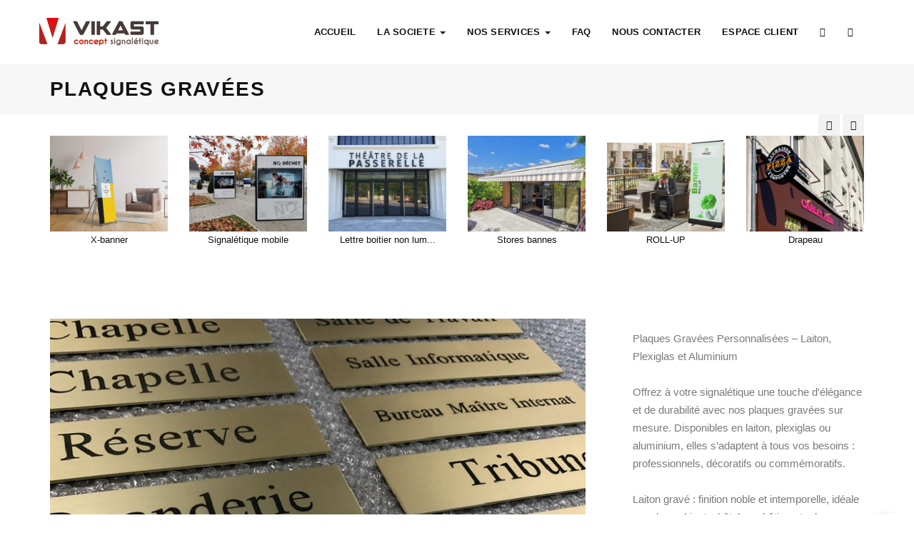

--- FILE ---
content_type: text/html; charset=UTF-8
request_url: https://vikast.fr/nos_services-acs_technologies.html
body_size: 7680
content:
<!doctype html>
<html lang="fr">
<head>
	<title>VIKAST Concept Signalétique</title>
  <meta charset="utf-8">
  <!--[if IE]><meta http-equiv='X-UA-Compatible' content='IE=edge,chrome=1'><![endif]-->
  <meta name="viewport" content="width=device-width, initial-scale=1, maximum-scale=1" />
  <meta name="description" content="">
  <link href='http://fonts.googleapis.com/css?family=Montserrat:400,700%7CPT+Serif:400,700,400italic%7COpen+Sans:400,600,700,400italic' rel='stylesheet'>
	<link rel="stylesheet" href="https://www.vikast.fr/css/bootstrap.min.css?v=1752426808455" />
  <link rel="stylesheet" href="https://www.vikast.fr/css/magnific-popup.css?v=1752426808455" />
  <link rel="stylesheet" href="https://www.vikast.fr/css/font-icons.css?v=1752426808455" />
  <link rel="stylesheet" href="https://www.vikast.fr/revolution/css/settings.css?v=1752426808455" />
  <link rel="stylesheet" href="https://www.vikast.fr/css/rev-slider.css?v=1752426808455" />
  <link rel="stylesheet" href="https://www.vikast.fr/css/sliders.css?v=1752426808455" />
  <link rel="stylesheet" href="https://www.vikast.fr/css/style.css?v=1752426808455" />
  <link rel="stylesheet" href="https://www.vikast.fr/css/responsive.css?v=1752426808455" />
  <link rel="stylesheet" href="https://www.vikast.fr/css/spacings.css?v=1752426808455" />
  <link rel="stylesheet" href="https://www.vikast.fr/css/animate.css?v=1752426808455" />
  <link rel="stylesheet" href="https://www.vikast.fr/css/color.css?v=1752426808455" />
  <link rel="stylesheet" href="https://www.vikast.fr/css/custom.css?v=1752426808455" />
  <link rel="stylesheet" href="https://www.vikast.fr/css/dropzone.css?v=1752426808455" />
  <link rel="shortcut icon" href="img/favicon.ico">
	<!--
  <link rel="apple-touch-icon" href="img/apple-touch-icon.png">
  <link rel="apple-touch-icon" sizes="72x72" href="img/apple-touch-icon-72x72.png">
  <link rel="apple-touch-icon" sizes="114x114" href="img/apple-touch-icon-114x114.png">
	 -->
</head>

<body style="font-family: 'Open Sans', sans-serif;">
<!-- Preloader -->
<div class="loader-mask">
	<div class="loader">Chargement</div>
</div>
<header class="nav-type-2">
	<nav class="navbar navbar-static-top">
		<div class="navigation">
			<div class="container relative">
				<form method="get" class="search-wrap">
					<input type="search" class="form-control" placeholder="Type &amp; Hit Enter">
				</form>
				<div class="row">
					<div class="navbar-header">
						<!-- Logo -->
						<div class="logo-container">
							<div class="logo-wrap">
								<a href="accueil.html"><img class="logo" src="https://www.vikast.fr/img/vikast_concept_signal_ti.jpg?v=1752426808455" alt="VIKAST Concept Signalétique"></a>
							</div>
						</div>
						<button type="button" class="navbar-toggle" data-toggle="collapse" data-target="#navbar-collapse">
							<span class="sr-only">Navigation</span>
							<span class="icon-bar"></span>
							<span class="icon-bar"></span>
							<span class="icon-bar"></span>
						</button>
					</div>
					<div class="col-md-9 nav-wrap right">
						<div class="collapse navbar-collapse" id="navbar-collapse">
							<ul class="nav navbar-nav navbar-right">
								<li><a href="accueil.html">Accueil</a></li>
<li class="dropdown"><a href="#" class="dropdown-toggle" data-toggle="dropdown">La societe <span class="caret"></span></a>
<ul class="dropdown-menu"><li><a href="la_societe-notre_concept.html">Notre concept</a></li>
<li><a href="la_societe-nos_moyens_techniques.html">Nos moyens techniques</a></li>
<li><a href="#concept_lwrk">Nos dernières réalisations</a></li>
</ul></li>												<li class="dropdown mega-dropdown">
													<a href="#" class="dropdown-toggle" data-toggle="dropdown">Nos services <span class="caret"></span></a>				
													<ul class="dropdown-menu mega-dropdown-menu">
														<li class="col-sm-3">
															<ul>
																<li class="dropdown-header">Nos services</li>                            
																<div id="srvcSlider" class="carousel slide" data-ride="carousel">
																	<div class="carousel-inner">
																																					<div class="item active text-center">
																				<a href="nos_services-marquage_vehicules.html"><img src="https://www.vikast.fr/img/srvc/marquage_vehicules_1.png?v=1752426808455" class="img-responsive" alt="product 1"></a>
																				<span>Marquage véhicules</span>                                        
																			</div>
																																						<div class="item text-center">
																				<a href="nos_services-signaletique_mobile.html"><img src="https://www.vikast.fr/img/srvc/signaletique_mobile_1.png?v=1752426808455" class="img-responsive" alt="product 1"></a>
																				<span>Signalétique mobile</span>                                        
																			</div>
																																						<div class="item text-center">
																				<a href="nos_services-mur_vegetal.html"><img src="https://www.vikast.fr/img/srvc/mur_vegetal_1.png?v=1752426808455" class="img-responsive" alt="product 1"></a>
																				<span>Mur végétal</span>                                        
																			</div>
																																						<div class="item text-center">
																				<a href="nos_services-roll_up.html"><img src="https://www.vikast.fr/img/srvc/roll_up_1.png?v=1752426808455" class="img-responsive" alt="product 1"></a>
																				<span>ROLL-UP</span>                                        
																			</div>
																																						<div class="item text-center">
																				<a href="nos_services-signaletique_interieure.html"><img src="https://www.vikast.fr/img/srvc/signaletique_interieure_1.png?v=1752426808455" class="img-responsive" alt="product 1"></a>
																				<span>Signalétique intérieur...</span>                                        
																			</div>
																																						<div class="item text-center">
																				<a href="nos_services-totem_silouhette.html"><img src="https://www.vikast.fr/img/srvc/totem_silouhette_1.png?v=1752426808455" class="img-responsive" alt="product 1"></a>
																				<span>Totem silouhette</span>                                        
																			</div>
																																						<div class="item text-center">
																				<a href="nos_services-stores_bannes.html"><img src="https://www.vikast.fr/img/srvc/stores_bannes_1.png?v=1752426808455" class="img-responsive" alt="product 1"></a>
																				<span>Stores bannes</span>                                        
																			</div>
																																						<div class="item text-center">
																				<a href="nos_services-stand_modulable.html"><img src="https://www.vikast.fr/img/srvc/stand_modulable_1.png?v=1752426808455" class="img-responsive" alt="product 1"></a>
																				<span>Stand modulable</span>                                        
																			</div>
																																						<div class="item text-center">
																				<a href="nos_services-decoration_murale.html"><img src="https://www.vikast.fr/img/srvc/decoration_murale_1.png?v=1752426808455" class="img-responsive" alt="product 1"></a>
																				<span>Décoration murale</span>                                        
																			</div>
																																						<div class="item text-center">
																				<a href="nos_services-plaque_commemorative.html"><img src="https://www.vikast.fr/img/srvc/pqpro_1.jpg?v=1752426808455" class="img-responsive" alt="product 1"></a>
																				<span>Plaque commémorative</span>                                        
																			</div>
																																						<div class="item text-center">
																				<a href="nos_services-plaques_gravees.html"><img src="https://www.vikast.fr/img/srvc/plaques_gravees_1.jpg?v=1752426808455" class="img-responsive" alt="product 1"></a>
																				<span>Plaques gravées</span>                                        
																			</div>
																																						<div class="item text-center">
																				<a href="nos_services-enseigne_retroeclaire.html"><img src="https://www.vikast.fr/img/srvc/enseigne_lumineuse_retro_1.jpg?v=1752426808455" class="img-responsive" alt="product 1"></a>
																				<span>Enseigne Rétroéclairé</span>                                        
																			</div>
																																						<div class="item text-center">
																				<a href="nos_services-panneau_de_trottoir.html"><img src="https://www.vikast.fr/img/srvc/panneau_de_trottoir_1.png?v=1752426808455" class="img-responsive" alt="product 1"></a>
																				<span>Panneau de trottoir</span>                                        
																			</div>
																																						<div class="item text-center">
																				<a href="nos_services-drapeau.html"><img src="https://www.vikast.fr/img/srvc/drapeau_1.png?v=1752426808455" class="img-responsive" alt="product 1"></a>
																				<span>Drapeau</span>                                        
																			</div>
																																						<div class="item text-center">
																				<a href="nos_services-x_banner.html"><img src="https://www.vikast.fr/img/srvc/x_banner_1.png?v=1752426808455" class="img-responsive" alt="product 1"></a>
																				<span>X-banner</span>                                        
																			</div>
																																						<div class="item text-center">
																				<a href="nos_services-lettre_boitier_non_lumineux.html"><img src="https://www.vikast.fr/img/srvc/theatre_1.jpg?v=1752426808455" class="img-responsive" alt="product 1"></a>
																				<span>Lettre boitier non lumin...</span>                                        
																			</div>
																																						<div class="item text-center">
																				<a href="nos_services-store_bannette__.html"><img src="https://www.vikast.fr/img/srvc/store_bannette___1.png?v=1752426808455" class="img-responsive" alt="product 1"></a>
																				<span>Store bannette  </span>                                        
																			</div>
																																						<div class="item text-center">
																				<a href="nos_services-plaque_professionnelle_.html"><img src="https://www.vikast.fr/img/srvc/pqid_1.jpg?v=1752426808455" class="img-responsive" alt="product 1"></a>
																				<span>Plaque professionnelle.</span>                                        
																			</div>
																																						<div class="item text-center">
																				<a href="nos_services-tampons_encreurs.html"><img src="https://www.vikast.fr/img/srvc/tampons_encreurs_1.jpg?v=1752426808455" class="img-responsive" alt="product 1"></a>
																				<span>Tampons encreurs</span>                                        
																			</div>
																																						<div class="item text-center">
																				<a href="nos_services-vehicule_auto_ecole.html"><img src="https://www.vikast.fr/img/srvc/vehicule_auto_ecole_1.jpg?v=1752426808455" class="img-responsive" alt="product 1"></a>
																				<span>Vehicule auto école</span>                                        
																			</div>
																																						<div class="item text-center">
																				<a href="nos_services-panneaux_routiers.html"><img src="https://www.vikast.fr/img/srvc/sign_ext_1.jpg?v=1752426808455" class="img-responsive" alt="product 1"></a>
																				<span>Panneaux routiers</span>                                        
																			</div>
																																						<div class="item text-center">
																				<a href="nos_services-enseignes_leds.html"><img src="https://www.vikast.fr/img/srvc/enseignes_leds_1_2.png?v=1752426808455" class="img-responsive" alt="product 1"></a>
																				<span>Enseignes Leds</span>                                        
																			</div>
																																						<div class="item text-center">
																				<a href="nos_services-marquage_sur_vitrine.html"><img src="https://www.vikast.fr/img/srvc/marquage_sur_vitrine_1.png?v=1752426808455" class="img-responsive" alt="product 1"></a>
																				<span>Marquage sur vitrine</span>                                        
																			</div>
																																						<div class="item text-center">
																				<a href="nos_services-marquage_vehicule_utilitaire.html"><img src="https://www.vikast.fr/img/srvc/marquage_vehicule_utilit_1.jpg?v=1752426808455" class="img-responsive" alt="product 1"></a>
																				<span>Marquage véhicule utili...</span>                                        
																			</div>
																																				</div>
																	<!-- Controls -->
																	<a class="left carousel-control" href="#srvcSlider" role="button" data-slide="prev"><i class="icon arrow_left"></i><span class="sr-only">Préc.</span></a>
																	<a class="right carousel-control" href="#srvcSlider" role="button" data-slide="next"><i class="icon arrow_right"></i><span class="sr-only">Suiv.</span></a>
																</div>
															</ul>
														</li>
																														<li class="col-sm-3">
																	<ul>
																		<li class="dropdown-header" title="Enseignes">Enseignes</li>
																																					<li><a href="nos_services-lettre_boitier_non_lumineux.html" title="Lettre boitier non lumineux">Lettre boitier non lumineux</a></li>
																																						<li><a href="nos_services-enseigne_retroeclaire.html" title="Enseigne Rétroéclairé">Enseigne Rétroéclairé</a></li>
																																						<li><a href="nos_services-enseignes_leds.html" title="Enseignes Leds">Enseignes Leds</a></li>
																																						<li><a href="nos_services-mur_vegetal.html" title="Mur végétal">Mur végétal</a></li>
																																				</ul>
																</li>
																																<li class="col-sm-3">
																	<ul>
																		<li class="dropdown-header" title="Signalétique">Signalétique</li>
																																					<li><a href="nos_services-totem_silouhette.html" title="Totem silouhette">Totem silouhette</a></li>
																																						<li><a href="nos_services-signaletique_mobile.html" title="Signalétique mobile">Signalétique mobile</a></li>
																																						<li><a href="nos_services-panneau_de_trottoir.html" title="Panneau de trottoir">Panneau de trottoir</a></li>
																																						<li><a href="nos_services-panneaux_routiers.html" title="Panneaux routiers">Panneaux routiers</a></li>
																																						<li><a href="nos_services-signaletique_interieure.html" title="Signalétique intérieure">Signalétique intérieure</a></li>
																																						<li><a href="nos_services-decoration_murale.html" title="Décoration murale">Décoration murale</a></li>
																																				</ul>
																</li>
																																<li class="col-sm-3">
																	<ul>
																		<li class="dropdown-header" title="Marquage adhésif">Marquage adhésif</li>
																																					<li><a href="nos_services-vehicule_auto_ecole.html" title="Vehicule auto école">Vehicule auto école</a></li>
																																						<li><a href="nos_services-marquage_vehicule_utilitaire.html" title="Marquage véhicule utilitaire">Marquage véhicule utilitaire</a></li>
																																						<li><a href="nos_services-marquage_sur_vitrine.html" title="Marquage sur vitrine">Marquage sur vitrine</a></li>
																																						<li><a href="nos_services-marquage_vehicules.html" title="Marquage véhicules">Marquage véhicules</a></li>
																																				</ul>
																</li>
																																<li class="col-sm-3">
																	<ul>
																		<li class="dropdown-header" title="Displays">Displays</li>
																																					<li><a href="nos_services-roll_up.html" title="ROLL-UP">ROLL-UP</a></li>
																																						<li><a href="nos_services-x_banner.html" title="X-banner">X-banner</a></li>
																																						<li><a href="nos_services-stand_modulable.html" title="Stand modulable">Stand modulable</a></li>
																																						<li><a href="nos_services-drapeau.html" title="Drapeau">Drapeau</a></li>
																																				</ul>
																</li>
																																<li class="col-sm-3">
																	<ul>
																		<li class="dropdown-header" title="Tampons encreurs">Tampons encreurs</li>
																																					<li><a href="nos_services-tampons_encreurs.html" title="Tampons encreurs">Tampons encreurs</a></li>
																																				</ul>
																</li>
																																<li class="col-sm-3">
																	<ul>
																		<li class="dropdown-header" title="Gravure">Gravure</li>
																																					<li><a href="nos_services-plaques_gravees.html" title="Plaques gravées">Plaques gravées</a></li>
																																						<li><a href="nos_services-plaque_professionnelle_.html" title="Plaque professionnelle.">Plaque professionnelle.</a></li>
																																						<li><a href="nos_services-plaque_commemorative.html" title="Plaque commémorative">Plaque commémorative</a></li>
																																				</ul>
																</li>
																																<li class="col-sm-3">
																	<ul>
																		<li class="dropdown-header" title="Stores intérieurs & Stores bannes">Stores intérieurs &...</li>
																																					<li><a href="nos_services-store_bannette__.html" title="Store bannette  ">Store bannette  </a></li>
																																						<li><a href="nos_services-stores_bannes.html" title="Stores bannes">Stores bannes</a></li>
																																				</ul>
																</li>
																													</ul>				
												</li>											
												<li><a href="faq.html">FAQ</a></li>
<li><a href="nous_contacter.html">Nous contacter</a></li>
<li><a href="espace_client.html">Espace client</a></li>
<li><a href="https://www.instagram.com/vikastconcept/"><i class="fa fa-instagram"></i></a></li>
<li><a href="https://www.linkedin.com/company/vikast-concept-signal%C3%A9tique/"><i class="fa fa-linkedin"></i></a></li>
							</ul>
						</div>
					</div>
				</div>
			</div>
		</div>
	</nav>
</header>
<div class="main-wrapper-mp oh">
			<!-- Page Title -->
		<section class="page-title style-2">
			<div class="container relative clearfix">
				<div class="title-holder">
					<div class="title-text">
						<h1>Plaques gravées</h1>
					</div>
				</div>
			</div>
		</section>
		<!-- Cat�gorie -->
		<section class="related-projects pb-0 mb-0">
			<div class="container">
				<div class="customNavigation right">
					<a class="btn prev"><i class="fa fa-angle-left"></i></a>
					<a class="btn next"><i class="fa fa-angle-right"></i></a>
				</div>
				<div class="row mt-20">         
					<div id="owl-related-works" class="owl-carousel owl-theme">
													<div class="work-item mockups branding" onclick="void(0)">
								<div class="work-container">
									<div class="work-img">
										<a href="nos_services-x_banner.html"><img src="https://www.vikast.fr/img/srvc/x_banner_1.png?v=1752426808455" alt=""></a>
									</div>
									<div class="work-description mt-0"><a href="nos_services-x_banner.html">X-banner</a></div>
								</div> 
							</div>
														<div class="work-item mockups branding" onclick="void(0)">
								<div class="work-container">
									<div class="work-img">
										<a href="nos_services-signaletique_mobile.html"><img src="https://www.vikast.fr/img/srvc/signaletique_mobile_1.png?v=1752426808455" alt=""></a>
									</div>
									<div class="work-description mt-0"><a href="nos_services-signaletique_mobile.html">Signalétique mobile</a></div>
								</div> 
							</div>
														<div class="work-item mockups branding" onclick="void(0)">
								<div class="work-container">
									<div class="work-img">
										<a href="nos_services-lettre_boitier_non_lumineux.html"><img src="https://www.vikast.fr/img/srvc/theatre_1.jpg?v=1752426808455" alt=""></a>
									</div>
									<div class="work-description mt-0"><a href="nos_services-lettre_boitier_non_lumineux.html">Lettre boitier non lum...</a></div>
								</div> 
							</div>
														<div class="work-item mockups branding" onclick="void(0)">
								<div class="work-container">
									<div class="work-img">
										<a href="nos_services-stores_bannes.html"><img src="https://www.vikast.fr/img/srvc/stores_bannes_1.png?v=1752426808455" alt=""></a>
									</div>
									<div class="work-description mt-0"><a href="nos_services-stores_bannes.html">Stores bannes</a></div>
								</div> 
							</div>
														<div class="work-item mockups branding" onclick="void(0)">
								<div class="work-container">
									<div class="work-img">
										<a href="nos_services-roll_up.html"><img src="https://www.vikast.fr/img/srvc/roll_up_1.png?v=1752426808455" alt=""></a>
									</div>
									<div class="work-description mt-0"><a href="nos_services-roll_up.html">ROLL-UP</a></div>
								</div> 
							</div>
														<div class="work-item mockups branding" onclick="void(0)">
								<div class="work-container">
									<div class="work-img">
										<a href="nos_services-drapeau.html"><img src="https://www.vikast.fr/img/srvc/drapeau_1.png?v=1752426808455" alt=""></a>
									</div>
									<div class="work-description mt-0"><a href="nos_services-drapeau.html">Drapeau</a></div>
								</div> 
							</div>
														<div class="work-item mockups branding" onclick="void(0)">
								<div class="work-container">
									<div class="work-img">
										<a href="nos_services-enseignes_leds.html"><img src="https://www.vikast.fr/img/srvc/enseignes_leds_1_2.png?v=1752426808455" alt=""></a>
									</div>
									<div class="work-description mt-0"><a href="nos_services-enseignes_leds.html">Enseignes Leds</a></div>
								</div> 
							</div>
														<div class="work-item mockups branding" onclick="void(0)">
								<div class="work-container">
									<div class="work-img">
										<a href="nos_services-store_bannette__.html"><img src="https://www.vikast.fr/img/srvc/store_bannette___1.png?v=1752426808455" alt=""></a>
									</div>
									<div class="work-description mt-0"><a href="nos_services-store_bannette__.html">Store bannette  </a></div>
								</div> 
							</div>
														<div class="work-item mockups branding" onclick="void(0)">
								<div class="work-container">
									<div class="work-img">
										<a href="nos_services-marquage_vehicules.html"><img src="https://www.vikast.fr/img/srvc/marquage_vehicules_1.png?v=1752426808455" alt=""></a>
									</div>
									<div class="work-description mt-0"><a href="nos_services-marquage_vehicules.html">Marquage véhicules</a></div>
								</div> 
							</div>
														<div class="work-item mockups branding" onclick="void(0)">
								<div class="work-container">
									<div class="work-img">
										<a href="nos_services-decoration_murale.html"><img src="https://www.vikast.fr/img/srvc/decoration_murale_1.png?v=1752426808455" alt=""></a>
									</div>
									<div class="work-description mt-0"><a href="nos_services-decoration_murale.html">Décoration murale</a></div>
								</div> 
							</div>
														<div class="work-item mockups branding" onclick="void(0)">
								<div class="work-container">
									<div class="work-img">
										<a href="nos_services-mur_vegetal.html"><img src="https://www.vikast.fr/img/srvc/mur_vegetal_1.png?v=1752426808455" alt=""></a>
									</div>
									<div class="work-description mt-0"><a href="nos_services-mur_vegetal.html">Mur végétal</a></div>
								</div> 
							</div>
														<div class="work-item mockups branding" onclick="void(0)">
								<div class="work-container">
									<div class="work-img">
										<a href="nos_services-plaque_professionnelle_.html"><img src="https://www.vikast.fr/img/srvc/pqid_1.jpg?v=1752426808455" alt=""></a>
									</div>
									<div class="work-description mt-0"><a href="nos_services-plaque_professionnelle_.html">Plaque professionnelle...</a></div>
								</div> 
							</div>
														<div class="work-item mockups branding" onclick="void(0)">
								<div class="work-container">
									<div class="work-img">
										<a href="nos_services-panneau_de_trottoir.html"><img src="https://www.vikast.fr/img/srvc/panneau_de_trottoir_1.png?v=1752426808455" alt=""></a>
									</div>
									<div class="work-description mt-0"><a href="nos_services-panneau_de_trottoir.html">Panneau de trottoir</a></div>
								</div> 
							</div>
														<div class="work-item mockups branding" onclick="void(0)">
								<div class="work-container">
									<div class="work-img">
										<a href="nos_services-marquage_sur_vitrine.html"><img src="https://www.vikast.fr/img/srvc/marquage_sur_vitrine_1.png?v=1752426808455" alt=""></a>
									</div>
									<div class="work-description mt-0"><a href="nos_services-marquage_sur_vitrine.html">Marquage sur vitrine</a></div>
								</div> 
							</div>
														<div class="work-item mockups branding" onclick="void(0)">
								<div class="work-container">
									<div class="work-img">
										<a href="nos_services-enseigne_retroeclaire.html"><img src="https://www.vikast.fr/img/srvc/enseigne_lumineuse_retro_1.jpg?v=1752426808455" alt=""></a>
									</div>
									<div class="work-description mt-0"><a href="nos_services-enseigne_retroeclaire.html">Enseigne Rétroéclair...</a></div>
								</div> 
							</div>
														<div class="work-item mockups branding" onclick="void(0)">
								<div class="work-container">
									<div class="work-img">
										<a href="nos_services-marquage_vehicule_utilitaire.html"><img src="https://www.vikast.fr/img/srvc/marquage_vehicule_utilit_1.jpg?v=1752426808455" alt=""></a>
									</div>
									<div class="work-description mt-0"><a href="nos_services-marquage_vehicule_utilitaire.html">Marquage véhicule uti...</a></div>
								</div> 
							</div>
														<div class="work-item mockups branding" onclick="void(0)">
								<div class="work-container">
									<div class="work-img">
										<a href="nos_services-vehicule_auto_ecole.html"><img src="https://www.vikast.fr/img/srvc/vehicule_auto_ecole_1.jpg?v=1752426808455" alt=""></a>
									</div>
									<div class="work-description mt-0"><a href="nos_services-vehicule_auto_ecole.html">Vehicule auto école</a></div>
								</div> 
							</div>
														<div class="work-item mockups branding" onclick="void(0)">
								<div class="work-container">
									<div class="work-img">
										<a href="nos_services-panneaux_routiers.html"><img src="https://www.vikast.fr/img/srvc/sign_ext_1.jpg?v=1752426808455" alt=""></a>
									</div>
									<div class="work-description mt-0"><a href="nos_services-panneaux_routiers.html">Panneaux routiers</a></div>
								</div> 
							</div>
														<div class="work-item mockups branding" onclick="void(0)">
								<div class="work-container">
									<div class="work-img">
										<a href="nos_services-plaque_commemorative.html"><img src="https://www.vikast.fr/img/srvc/pqpro_1.jpg?v=1752426808455" alt=""></a>
									</div>
									<div class="work-description mt-0"><a href="nos_services-plaque_commemorative.html">Plaque commémorative</a></div>
								</div> 
							</div>
														<div class="work-item mockups branding" onclick="void(0)">
								<div class="work-container">
									<div class="work-img">
										<a href="nos_services-tampons_encreurs.html"><img src="https://www.vikast.fr/img/srvc/tampons_encreurs_1.jpg?v=1752426808455" alt=""></a>
									</div>
									<div class="work-description mt-0"><a href="nos_services-tampons_encreurs.html">Tampons encreurs</a></div>
								</div> 
							</div>
														<div class="work-item mockups branding" onclick="void(0)">
								<div class="work-container">
									<div class="work-img">
										<a href="nos_services-totem_silouhette.html"><img src="https://www.vikast.fr/img/srvc/totem_silouhette_1.png?v=1752426808455" alt=""></a>
									</div>
									<div class="work-description mt-0"><a href="nos_services-totem_silouhette.html">Totem silouhette</a></div>
								</div> 
							</div>
														<div class="work-item mockups branding" onclick="void(0)">
								<div class="work-container">
									<div class="work-img">
										<a href="nos_services-signaletique_interieure.html"><img src="https://www.vikast.fr/img/srvc/signaletique_interieure_1.png?v=1752426808455" alt=""></a>
									</div>
									<div class="work-description mt-0"><a href="nos_services-signaletique_interieure.html">Signalétique intérie...</a></div>
								</div> 
							</div>
														<div class="work-item mockups branding" onclick="void(0)">
								<div class="work-container">
									<div class="work-img">
										<a href="nos_services-stand_modulable.html"><img src="https://www.vikast.fr/img/srvc/stand_modulable_1.png?v=1752426808455" alt=""></a>
									</div>
									<div class="work-description mt-0"><a href="nos_services-stand_modulable.html">Stand modulable</a></div>
								</div> 
							</div>
												</div>
				</div>
			</div>
		</section>
		<!--  -->
		<section class="section-wrap-mp portfolio-single">
			<div class="container">
				<div class="row">
					<div class="col-md-8">
						<div id="owl-slider-one-img" class="owl-carousel owl-theme oh">
															<div class="item"><img src="https://www.vikast.fr/img/srvc/plaques_gravees_1.jpg?v=1752426808455" alt=""></div>
																<div class="item"><img src="https://www.vikast.fr/img/srvc/plaques_gravees_2_1.jpg?v=1752426808455" alt=""></div>
																<div class="item"><img src="https://www.vikast.fr/img/srvc/plaques_gravees_3.jpg?v=1752426808455" alt=""></div>
																<div class="item"><img src="https://www.vikast.fr/img/srvc/plaques_gravees_4.jpg?v=1752426808455" alt=""></div>
																<div class="item"><img src="https://www.vikast.fr/img/srvc/plaques_gravees_5.jpg?v=1752426808455" alt=""></div>
																<div class="item"><img src="https://www.vikast.fr/img/srvc/plaques_gravees_6.jpg?v=1752426808455" alt=""></div>
														</div>
					</div>
					<div class="col-md-4">
						<div class="portfolio-description">
							<h2></h2>
<p>Plaques Gravées Personnalisées – Laiton, Plexiglas et Aluminium<br />
<br />
Offrez à votre signalétique une touche d'élégance et de durabilité avec nos plaques gravées sur mesure. Disponibles en laiton, plexiglas ou aluminium, elles s’adaptent à tous vos besoins : professionnels, décoratifs ou commémoratifs.<br />
<br />
Laiton gravé : finition noble et intemporelle, idéale pour les cabinets, hôtels ou bâtiments de prestige.<br />
<br />
Plexiglas gravé : moderne et léger, parfait pour les bureaux, interphones ou signalétique intérieure.<br />
<br />
Aluminium gravé : robuste et contemporain, résiste aux intempéries pour un usage extérieur ou industriel.<br />
<br />
Personnalisation complète : dimensions, police, logo, fixation (adhésif, vis, entretoises).<br />
Gravure haute précision assurée par nos machines laser.</p>
						</div>    
					</div>
				</div>
			</div>
		</section>
			<!-- Home LASTWORK -->
	<section class="section-wrap-mp pb-60" id="concept_lwrk">
		<div class="container">
			<div class="row heading">
				<div class="col-md-4 col-md-offset-4 col-sm-6 col-sm-offset-3">
					<h2 class="text-center bottom-line">Nos dernières réalisations</h2>
									</div>
			</div>
			<!-- filtres -->
			<div class="row"> 
				<div class="col-md-12">
					<div class="portfolio-filter">
						<a href="#" class="filter active" data-filter="*">Tout voir</a>
						<a href="#" class="filter" data-filter=".7vV3xtsdP6dN3JID4FO9">Displays</a>
<a href="#" class="filter" data-filter=".vg4u7gvRV6eQtqBj32r8">Stores</a>
<a href="#" class="filter" data-filter=".pryK8Ra4MYcD7n3ZqKp1">Enseignes</a>
<a href="#" class="filter" data-filter=".V3xtsdP6dN7v3JID4FO9">Plaques </a>
<a href="#" class="filter" data-filter=".D7n3ZqK8ryK8Ra4MYcp1">Signalétique</a>
<a href="#" class="filter" data-filter=".xtsdP6dN3JmvV3ID4FO9">Véhicules</a>
<a href="#" class="filter" data-filter=".8Ra4MY6ryKcD7n3ZqKp1">Vitrophanies</a>
					</div>
				</div>
			</div>
			<!-- end filter -->
			<div class="row">
				<div class="works-grid titles">
												<div class="col-md-4 col-xs-6 work-item 7vV3xtsdP6dN3JID4FO9" onclick="void(0)">
								<div class="work-container">
									<div class="work-img">
										<img src="https://www.vikast.fr/img/lwork/drapeau_enseigne_n.jpg?v=1752426808455" alt="">
										<div class="portfolio-overlay">
											<div class="project-icons">
												<a href="https://www.vikast.fr/img/lwork/drapeau_enseigne_b.jpg?v=1752426808455" class="lightbox-gallery" title="Drapeau enseigne"><i class="fa fa-search"></i></a>
											</div>
										</div>
									</div>
									<div class="work-description">
										<h3>Drapeau enseigne</h3>
										<span></span>
									</div>
								</div> 
							</div>
														<div class="col-md-4 col-xs-6 work-item 7vV3xtsdP6dN3JID4FO9" onclick="void(0)">
								<div class="work-container">
									<div class="work-img">
										<img src="https://www.vikast.fr/img/lwork/flag_feather_n_2.jpg?v=1752426808455" alt="">
										<div class="portfolio-overlay">
											<div class="project-icons">
												<a href="https://www.vikast.fr/img/lwork/flag_feather_b_2.jpg?v=1752426808455" class="lightbox-gallery" title="Flag Feather"><i class="fa fa-search"></i></a>
											</div>
										</div>
									</div>
									<div class="work-description">
										<h3>Flag Feather</h3>
										<span></span>
									</div>
								</div> 
							</div>
														<div class="col-md-4 col-xs-6 work-item 7vV3xtsdP6dN3JID4FO9" onclick="void(0)">
								<div class="work-container">
									<div class="work-img">
										<img src="https://www.vikast.fr/img/lwork/stop_trottoir_n_2.jpg?v=1752426808455" alt="">
										<div class="portfolio-overlay">
											<div class="project-icons">
												<a href="https://www.vikast.fr/img/lwork/stop_trottoir_b_1.jpg?v=1752426808455" class="lightbox-gallery" title="Stop-trottoir"><i class="fa fa-search"></i></a>
											</div>
										</div>
									</div>
									<div class="work-description">
										<h3>Stop-trottoir</h3>
										<span></span>
									</div>
								</div> 
							</div>
														<div class="col-md-4 col-xs-6 work-item 7vV3xtsdP6dN3JID4FO9" onclick="void(0)">
								<div class="work-container">
									<div class="work-img">
										<img src="https://www.vikast.fr/img/lwork/flag_potteau_n_2.jpg?v=1752426808455" alt="">
										<div class="portfolio-overlay">
											<div class="project-icons">
												<a href="https://www.vikast.fr/img/lwork/flag_potteau_b_1.jpg?v=1752426808455" class="lightbox-gallery" title="Flag potteau"><i class="fa fa-search"></i></a>
											</div>
										</div>
									</div>
									<div class="work-description">
										<h3>Flag potteau</h3>
										<span></span>
									</div>
								</div> 
							</div>
														<div class="col-md-4 col-xs-6 work-item 7vV3xtsdP6dN3JID4FO9" onclick="void(0)">
								<div class="work-container">
									<div class="work-img">
										<img src="https://www.vikast.fr/img/lwork/stand_modulable_n_1.jpg?v=1752426808455" alt="">
										<div class="portfolio-overlay">
											<div class="project-icons">
												<a href="https://www.vikast.fr/img/lwork/stand_modulable_b.jpg?v=1752426808455" class="lightbox-gallery" title="Stand modulable"><i class="fa fa-search"></i></a>
											</div>
										</div>
									</div>
									<div class="work-description">
										<h3>Stand modulable</h3>
										<span>La communication à votre image</span>
									</div>
								</div> 
							</div>
														<div class="col-md-4 col-xs-6 work-item 7vV3xtsdP6dN3JID4FO9" onclick="void(0)">
								<div class="work-container">
									<div class="work-img">
										<img src="https://www.vikast.fr/img/lwork/mur_d_image_n.jpg?v=1752426808455" alt="">
										<div class="portfolio-overlay">
											<div class="project-icons">
												<a href="https://www.vikast.fr/img/lwork/mur_d_image_b.png?v=1752426808455" class="lightbox-gallery" title="Mur d'image"><i class="fa fa-search"></i></a>
											</div>
										</div>
									</div>
									<div class="work-description">
										<h3>Mur d'image</h3>
										<span>Photocoll à votre image</span>
									</div>
								</div> 
							</div>
														<div class="col-md-4 col-xs-6 work-item vg4u7gvRV6eQtqBj32r8" onclick="void(0)">
								<div class="work-container">
									<div class="work-img">
										<img src="https://www.vikast.fr/img/lwork/roll_up_n_1.jpg?v=1752426808455" alt="">
										<div class="portfolio-overlay">
											<div class="project-icons">
												<a href="https://www.vikast.fr/img/lwork/roll_up_b.jpg?v=1752426808455" class="lightbox-gallery" title="Roll up"><i class="fa fa-search"></i></a>
											</div>
										</div>
									</div>
									<div class="work-description">
										<h3>Roll up</h3>
										<span></span>
									</div>
								</div> 
							</div>
														<div class="col-md-4 col-xs-6 work-item pryK8Ra4MYcD7n3ZqKp1" onclick="void(0)">
								<div class="work-container">
									<div class="work-img">
										<img src="https://www.vikast.fr/img/lwork/lettres_boitiers_lumineu_n.jpg?v=1752426808455" alt="">
										<div class="portfolio-overlay">
											<div class="project-icons">
												<a href="https://www.vikast.fr/img/lwork/lettres_boitiers_lumineu_b.jpg?v=1752426808455" class="lightbox-gallery" title="Lettres boitiers lumineux leds"><i class="fa fa-search"></i></a>
											</div>
										</div>
									</div>
									<div class="work-description">
										<h3>Lettres boitiers lumineux leds</h3>
										<span></span>
									</div>
								</div> 
							</div>
														<div class="col-md-4 col-xs-6 work-item pryK8Ra4MYcD7n3ZqKp1" onclick="void(0)">
								<div class="work-container">
									<div class="work-img">
										<img src="https://www.vikast.fr/img/lwork/lettres_reliefs_n.jp?v=1752426808455" alt="">
										<div class="portfolio-overlay">
											<div class="project-icons">
												<a href="https://www.vikast.fr/img/lwork/lwork_03_big.jpg?v=1752426808455" class="lightbox-gallery" title="Lettres reliefs"><i class="fa fa-search"></i></a>
											</div>
										</div>
									</div>
									<div class="work-description">
										<h3>Lettres reliefs</h3>
										<span>Komacel épaisseur 19mm sur taquets de déports</span>
									</div>
								</div> 
							</div>
														<div class="col-md-4 col-xs-6 work-item pryK8Ra4MYcD7n3ZqKp1" onclick="void(0)">
								<div class="work-container">
									<div class="work-img">
										<img src="https://www.vikast.fr/img/lwork/enseigne_lumineuse_n_3.jpg?v=1752426808455" alt="">
										<div class="portfolio-overlay">
											<div class="project-icons">
												<a href="https://www.vikast.fr/img/lwork/enseigne_lumineuse_b_3.jpg?v=1752426808455" class="lightbox-gallery" title="Enseigne lumineuse"><i class="fa fa-search"></i></a>
											</div>
										</div>
									</div>
									<div class="work-description">
										<h3>Enseigne lumineuse</h3>
										<span>Lettres reliefs rétro éclairés Led</span>
									</div>
								</div> 
							</div>
														<div class="col-md-4 col-xs-6 work-item V3xtsdP6dN7v3JID4FO9" onclick="void(0)">
								<div class="work-container">
									<div class="work-img">
										<img src="https://www.vikast.fr/img/lwork/plaques_commemoratives_n_8.jpg?v=1752426808455" alt="">
										<div class="portfolio-overlay">
											<div class="project-icons">
												<a href="https://www.vikast.fr/img/lwork/plaque_professionnelle_b.jpg?v=1752426808455" class="lightbox-gallery" title="Plaque professionnelle"><i class="fa fa-search"></i></a>
											</div>
										</div>
									</div>
									<div class="work-description">
										<h3>Plaque professionnelle</h3>
										<span></span>
									</div>
								</div> 
							</div>
														<div class="col-md-4 col-xs-6 work-item V3xtsdP6dN7v3JID4FO9" onclick="void(0)">
								<div class="work-container">
									<div class="work-img">
										<img src="https://www.vikast.fr/img/lwork/plaque_gravee_laiton_n.jpg?v=1752426808455" alt="">
										<div class="portfolio-overlay">
											<div class="project-icons">
												<a href="https://www.vikast.fr/img/lwork/plaque_gravee_laiton_b_1.jpg?v=1752426808455" class="lightbox-gallery" title="Plaque gravée laiton"><i class="fa fa-search"></i></a>
											</div>
										</div>
									</div>
									<div class="work-description">
										<h3>Plaque gravée laiton</h3>
										<span></span>
									</div>
								</div> 
							</div>
														<div class="col-md-4 col-xs-6 work-item V3xtsdP6dN7v3JID4FO9" onclick="void(0)">
								<div class="work-container">
									<div class="work-img">
										<img src="https://www.vikast.fr/img/lwork/plaque_nfc_n.jpg?v=1752426808455" alt="">
										<div class="portfolio-overlay">
											<div class="project-icons">
												<a href="https://www.vikast.fr/img/lwork/plaque_nfc_b.jpg?v=1752426808455" class="lightbox-gallery" title="Plaque NFC"><i class="fa fa-search"></i></a>
											</div>
										</div>
									</div>
									<div class="work-description">
										<h3>Plaque NFC</h3>
										<span></span>
									</div>
								</div> 
							</div>
														<div class="col-md-4 col-xs-6 work-item D7n3ZqK8ryK8Ra4MYcp1" onclick="void(0)">
								<div class="work-container">
									<div class="work-img">
										<img src="https://www.vikast.fr/img/lwork/panneau_lumineux_n.jpg?v=1752426808455" alt="">
										<div class="portfolio-overlay">
											<div class="project-icons">
												<a href="https://www.vikast.fr/img/lwork/panneau_lumineux_b.jpg?v=1752426808455" class="lightbox-gallery" title="Panneau lumineux"><i class="fa fa-search"></i></a>
											</div>
										</div>
									</div>
									<div class="work-description">
										<h3>Panneau lumineux</h3>
										<span></span>
									</div>
								</div> 
							</div>
														<div class="col-md-4 col-xs-6 work-item xtsdP6dN3JmvV3ID4FO9" onclick="void(0)">
								<div class="work-container">
									<div class="work-img">
										<img src="https://www.vikast.fr/img/lwork/auto_ecole_n_1.jpg?v=1752426808455" alt="">
										<div class="portfolio-overlay">
											<div class="project-icons">
												<a href="https://www.vikast.fr/img/lwork/auto_ecole_b.jpg?v=1752426808455" class="lightbox-gallery" title="Auto-école"><i class="fa fa-search"></i></a>
											</div>
										</div>
									</div>
									<div class="work-description">
										<h3>Auto-école</h3>
										<span>Auto-école</span>
									</div>
								</div> 
							</div>
														<div class="col-md-4 col-xs-6 work-item xtsdP6dN3JmvV3ID4FO9" onclick="void(0)">
								<div class="work-container">
									<div class="work-img">
										<img src="https://www.vikast.fr/img/lwork/marquage_sur_vehicule_n_1.png?v=1752426808455" alt="">
										<div class="portfolio-overlay">
											<div class="project-icons">
												<a href="https://www.vikast.fr/img/lwork/marquage_sur_vehicule_b_1.png?v=1752426808455" class="lightbox-gallery" title="Marquage sur véhicule"><i class="fa fa-search"></i></a>
											</div>
										</div>
									</div>
									<div class="work-description">
										<h3>Marquage sur véhicule</h3>
										<span>Semi covering.</span>
									</div>
								</div> 
							</div>
														<div class="col-md-4 col-xs-6 work-item 8Ra4MY6ryKcD7n3ZqKp1" onclick="void(0)">
								<div class="work-container">
									<div class="work-img">
										<img src="https://www.vikast.fr/img/lwork/marquage_sur_vitre_n_1.jpg?v=1752426808455" alt="">
										<div class="portfolio-overlay">
											<div class="project-icons">
												<a href="https://www.vikast.fr/img/lwork/marquage_sur_vitre_b.jpg?v=1752426808455" class="lightbox-gallery" title="Marquage sur vitre"><i class="fa fa-search"></i></a>
											</div>
										</div>
									</div>
									<div class="work-description">
										<h3>Marquage sur vitre</h3>
										<span></span>
									</div>
								</div> 
							</div>
											</div>
			</div>    
		</div>
	</section>
	
	<!-- Footer -->
	<footer class="footer footer-type-2 bg-dark">
		<div class="container">
			<div class="footer-widgets">
				<div class="row">
				
					<div class="col-md-3 col-sm-6 col-xs-12">
						<div class="widget footer-about-us">
							<h5>Notre concept</h5>
							<p class="mb-0" style="text-align: justify">La signalétique est un outil nécessaire à toutes entreprises ou commerces, elle permet de créer une identité visuelle à une marque, d'accrocher le client, le séduire, l'informer et de favoriser la reconnaissance de l'enseigne.</p>
						</div>
					</div>
				
					<div class="col-md-3 col-sm-6 col-xs-12">
						<div class="widget footer-get-in-touch">
							<h5>Nous contacter</h5>
							<p class="footer-address">4, avenue du 1er Mai - ZA des Glaises<br>91120 PALAISEAU</p>
							<p>Tél. : 01-60-10-98-19</p>
							<p>Email : <a href="mailto:info@vikast.fr">info@vikast.fr</a></p>
						</div>
					</div>
				
					<div class="col-md-3 col-sm-6 col-xs-12">
                        <div class="widget footer-get-in-touch">
                            <h5>Horaires</h5>
                            <p>Du lundi au vendredi<br />de 8h30 à 12h30 <br />13h30 à 17h30</p>
                        </div>
                                                					</div>

                    <div class="col-md-3 col-sm-6 col-xs-12">
                        <div class="widget footer-links">
                            <h5>Developed by</h5>

                            <a href="https://dxsoftagency.com/" target="_blank">
                                <img src="https://www.vikast.fr/img/dx-soft-logo.webp?v=1752426808455" width="230" height="142" alt="DX Soft" class="img-responsive">
                            </a>
                        </div>
                    </div>
				</div>
			</div>
		</div>
	
		<div class="bottom-footer">
			<div class="container">
				<div class="row">
					<div class="col-sm-6 col-xs-12 copyright">
						<span>
							Tous droits réservés VIKAST Concept Signalétique &copy;  2007-2025 <a href="https://www.vikast.fr/?v=1752426808455">vikast.fr</a>						</span>
					</div>
											<div class="col-sm-4 col-sm-offset-2 col-xs-12 footer-socials">
							<div class="social-icons clearfix right">
								<a href="https://www.instagram.com/vikastconcept/"><i class="fa fa-instagram"></i></a>
<a href="https://www.linkedin.com/company/vikast-concept-signal%C3%A9tique/"><i class="fa fa-linkedin"></i></a>
							</div>
						</div>
										</div>
			</div>
		</div>
	</footer>
	<div id="back-to-top">
		<a href="#top"><i class="fa fa-angle-up"></i></a>
	</div>
	</div>
<script type="text/javascript" src="https://www.vikast.fr/js/jquery.min.js?v=1752426808455"></script>
<script type="text/javascript" src="https://www.vikast.fr/js/bootstrap.min.js?v=1752426808455"></script>
<script type="text/javascript" src="https://www.vikast.fr/js/plugins.js?v=1752426808455"></script>
<script type="text/javascript" src="https://www.vikast.fr/revolution/js/jquery.themepunch.tools.min.js?v=1752426808455"></script>
<script type="text/javascript" src="https://www.vikast.fr/revolution/js/jquery.themepunch.revolution.min.js?v=1752426808455"></script>
<script type="text/javascript" src="https://www.vikast.fr/js/rev-slider.js?v=1752426808455"></script>
<script type="text/javascript" src="https://www.vikast.fr/js/scripts.js?v=1752426808455"></script>
<script type="text/javascript" src="https://www.vikast.fr/js/custom.js?v=1752426808455"></script>
<script type="text/javascript" src="https://www.vikast.fr/revolution/js/extensions/revolution.extension.video.min.js?v=1752426808455"></script>
<script type="text/javascript" src="https://www.vikast.fr/revolution/js/extensions/revolution.extension.carousel.min.js?v=1752426808455"></script>
<script type="text/javascript" src="https://www.vikast.fr/revolution/js/extensions/revolution.extension.slideanims.min.js?v=1752426808455"></script>
<script type="text/javascript" src="https://www.vikast.fr/revolution/js/extensions/revolution.extension.actions.min.js?v=1752426808455"></script>
<script type="text/javascript" src="https://www.vikast.fr/revolution/js/extensions/revolution.extension.layeranimation.min.js?v=1752426808455"></script>
<script type="text/javascript" src="https://www.vikast.fr/revolution/js/extensions/revolution.extension.kenburn.min.js?v=1752426808455"></script>
<script type="text/javascript" src="https://www.vikast.fr/revolution/js/extensions/revolution.extension.navigation.min.js?v=1752426808455"></script>
<script type="text/javascript" src="https://www.vikast.fr/revolution/js/extensions/revolution.extension.migration.min.js?v=1752426808455"></script>
<script type="text/javascript" src="https://www.vikast.fr/revolution/js/extensions/revolution.extension.parallax.min.js?v=1752426808455"></script>
<script type="text/javascript" src="https://www.vikast.fr/js/dropzone.js?v=1752426808455"></script>
<script type="text/javascript">
var basePath = '';
var lnk_abs = 'https://www.vikast.fr/';
var lngf_merci = 'Merci';
var lngf_valid = 'Valider';
var lngf_modif = 'Modifier';
var lngf_annul = 'Annuler';
var lngf_passw_err_a = 'La confirmation ne correspond pas au nouveau mot de passe';
var lngf_passw_nouv_success = 'Votre mot de passe a été modifié';
var passlen = '8';
var passlenmax = '30';
var pglo_revslid_onhoverstop = 'on';
var pglo_espcli_login_tit = 'Vous devez vous identifier';
var pglo_espcli_mdpp_tit = 'Saisissez votre adresse e-mail';
var lngf_espcli_login_lnk = 'Retour à l\'dentification';
var lngf_espcli_mdpp_lnk = 'Mot de passe oublié ?';
var lngf_custpro_lostpass_success_txt = 'Un nouveau mot de passe vous a été attribué, vous allez le recevoir dans quelques instants sur votre boîte mail.';
var lngf_custpro_signup_err_a_tit = 'Un compte existe déjà avec cette adresse e-mail';
var upfile_err_0 = 'Erreur sytème (0), le fichier n\'a pas été envoyé';
var upfile_err_1 = 'Erreur sytème, le fichier n\'a pas été envoyé';
var upfile_err_2 = 'Ce type de  fichier n\'est pas autorisé';
var upfile_err_3 = 'La taille du fichier est trop importante';
</script>
</body>
</html>


--- FILE ---
content_type: text/css
request_url: https://www.vikast.fr/css/style.css?v=1752426808455
body_size: 82397
content:
/*-------------------------------------------------------*/
/* General
/*-------------------------------------------------------*/
.clearfix {
  *zoom: 1; }

.clearfix:before, .clearfix:after {
  display: table;
  line-height: 0;
  content: ""; }

.clearfix:after {
  clear: both; }

.clear {
  clear: both; }

.oh {
  overflow: hidden; }

.relative {
  position: relative; }

.section-wrap, .section-wrap-mp {
  padding: 0px 0;
  overflow: hidden;
  background-attachment: fixed;
  -webkit-background-size: cover;
  -moz-background-size: cover;
  -o-background-size: cover;
  background-size: cover;
  background-position: center center;
  background-repeat: no-repeat; }

.section-wrap-mp {
  padding: 100px 0; }

.color-white {
  color: #fff !important; }

.left {
  float: left; }

.right {
  float: right; }

.bg-light {
  background-color: #f7f7f7; }

.bg-dark {
  background-color: #242424; }

.last {
  margin-bottom: 0 !important; }

::-moz-selection {
  color: #fff;
  background: #000; }

::-webkit-selection {
  color: #fff;
  background: #000; }

::selection {
  color: #fff;
  background: #000; }

a {
  text-decoration: none;
  color: #00aeef;
  outline: none;
  -webkit-transition: color 0.2s ease-in-out;
  -moz-transition: color 0.2s ease-in-out;
  -ms-transition: color 0.2s ease-in-out;
  -o-transition: color 0.2s ease-in-out;
  transition: color 0.2s ease-in-out; }
  a:hover, a:focus {
    text-decoration: none;
    color: #7a7a7a;
    outline: none; }

:focus {
  outline: none; }

ul {
  list-style: none;
  margin: 0;
  padding: 0; }

body {
  margin: 0;
  padding: 0;
  font-family: "Pt Serif", serif;
  color: #7a7a7a;
  font-size: 15px;
  line-height: 1.5;
  font-smoothing: antialiased;
  -webkit-font-smoothing: antialiased;
  background: #fff;
  outline: 0;
  overflow-x: hidden;
  overflow-y: auto; }

video {
  height: 100%;
  width: 100%; }

body img {
  border: none;
  max-width: 100%;
  -webkit-user-select: none;
  -khtml-user-select: none;
  -moz-user-select: none;
  -o-user-select: none;
  user-select: none; }

h1, h2, h3, h4, h5, h6 {
  font-family: "Montserrat", sans-serif;
  margin-top: 0;
  text-transform: uppercase;
  color: #111;
  letter-spacing: 0.05em;
  font-weight: 700; }

h1 {
  font-size: 28px; }

h2 {
  font-size: 24px; }

h3 {
  font-size: 21px; }

h4 {
  font-size: 20px; }

h5 {
  font-size: 18px; }

h6 {
  font-size: 15px; }

p {
  font-size: 15px;
  color: #7a7a7a;
  font-weight: normal;
  line-height: 25px; }

.subheading {
  font-family: "Pt Serif", serif;
  font-size: 16px;
  font-style: italic; }

.heading {
  margin-bottom: 60px; }

.bottom-line:after {
  content: "";
  display: block;
  width: 48px;
  border-bottom: 3px solid #e8e8e8;
  margin: 15px auto 15px; }

/*-------------------------------------------------------*/
/* Preloader
/*-------------------------------------------------------*/
.loader-mask {
  position: fixed;
  top: 0;
  left: 0;
  right: 0;
  bottom: 0;
  background-color: #fff;
  z-index: 99999; }

.loader {
  position: absolute;
  left: 50%;
  top: 50%;
  font-size: 5px;
  width: 5em;
  height: 5em;
  margin: -25px 0 0 -25px;
  text-indent: -9999em;
  border-top: 0.5em solid #121212;
  border-right: 0.5em solid rgba(245, 245, 245, 0.5);
  border-bottom: 0.5em solid rgba(245, 245, 245, 0.5);
  border-left: 0.5em solid rgba(245, 245, 245, 0.5);
  -webkit-transform: translateZ(0);
  -ms-transform: translateZ(0);
  transform: translateZ(0);
  -webkit-animation: load8 1.1s infinite linear;
  animation: load8 1.1s infinite linear; }

.loader,
.loader:after {
  -webkit-border-radius: 50%;
  border-radius: 50%;
  width: 10em;
  height: 10em; }

.form_loader h3 {
	text-align: center;
	margin-top: 10px;
}
.form_loader {
	display: none;
	position: absolute;
  top: 0;
  left: 0;
  width: 100%;
  height: 100%;
  background-color: #fff;
  z-index: 1; }

.loader_form {
  position: absolute;
  left: 50%;
  top: 50%;
  font-size: 5px;
  width: 5em;
  height: 5em;
  margin: -25px 0 0 -25px;
  text-indent: -9999em;
  border-top: 0.5em solid #121212;
  border-right: 0.5em solid rgba(245, 245, 245, 0.5);
  border-bottom: 0.5em solid rgba(245, 245, 245, 0.5);
  border-left: 0.5em solid rgba(245, 245, 245, 0.5);
  -webkit-transform: translateZ(0);
  -ms-transform: translateZ(0);
  transform: translateZ(0);
  -webkit-animation: load8 1.1s infinite linear;
  animation: load8 1.1s infinite linear; }

.loader_form,
.loader_form:after {	
  -webkit-border-radius: 50%;
  border-radius: 50%;
  width: 10em;
  height: 10em; }

.form_end {
	display: none;
}
.form_end h3 {
	text-align: center;
}

.form_end p {
	margin-top: 20px;
	text-align: center;
}

@-webkit-keyframes load8 {
  0% {
    -webkit-transform: rotate(0deg);
    transform: rotate(0deg); }
  100% {
    -webkit-transform: rotate(360deg);
    transform: rotate(360deg); } }

@keyframes load8 {
  0% {
    -webkit-transform: rotate(0deg);
    transform: rotate(0deg); }
  100% {
    -webkit-transform: rotate(360deg);
    transform: rotate(360deg); } }

@media (max-width: 991px) {
  .navbar-header {
    float: none; }
  .navbar-left, .navbar-nav, .navbar-right {
    float: none !important; }
  .navbar-toggle {
    display: block; }
  .navbar-collapse {
    border-top: 1px solid transparent;
    box-shadow: inset 0 1px 0 rgba(255, 255, 255, 0.1); }
  .navbar-fixed-top {
    top: 0;
    border-width: 0 0 1px; }
  .navbar-collapse.collapse {
    display: none !important; }
  .navbar-nav {
    margin-top: 7.5px; }
  .navbar-nav > li {
    float: none; }
  .navbar-nav > li > a {
    padding-top: 10px;
    padding-bottom: 10px; }
  .collapse.in {
    display: block !important; }
  .navbar-nav .open .dropdown-menu {
    position: static;
    float: none;
    width: auto;
    margin-top: 0;
    background-color: transparent;
    border: 0;
    -webkit-box-shadow: none;
    box-shadow: none; } }

/*-------------------------------------------------------*/
/* Navigation Onepage
/*-------------------------------------------------------*/
.nav-type-1 .container-fluid {
  padding: 0 50px; }

.navbar {
  margin-bottom: 0;
  border: none;
  min-height: 60px;
  -webkit-backface-visibility: hidden;
  backface-visibility: hidden;
  -webkit-transition: all 0.3s ease-in-out;
  -moz-transition: all 0.3s ease-in-out;
  -ms-transition: all 0.3s ease-in-out;
  -o-transition: all 0.3s ease-in-out;
  transition: all 0.3s ease-in-out;
  z-index: 1200; }

.navbar-nav {
  margin: 0;
  float: none;
  display: inline-block; }
  .navbar-nav > li > a {
    font-family: "Montserrat", sans-serif;
    text-transform: uppercase;
    padding: 0 20px;
    line-height: 90px;
    color: #fff;
    font-size: 13px;
    letter-spacing: 0.02em;
    font-weight: bold;
    -webkit-transition: all 0.3s ease-in-out;
    -moz-transition: all 0.3s ease-in-out;
    -ms-transition: all 0.3s ease-in-out;
    -o-transition: all 0.3s ease-in-out;
    transition: all 0.3s ease-in-out; }

.navigation-overlay {
  background-color: rgba(17, 17, 17, 0.5);
  width: 100%;
  line-height: 0;
  -webkit-transition: all 0.3s ease-in-out;
  -moz-transition: all 0.3s ease-in-out;
  -ms-transition: all 0.3s ease-in-out;
  -o-transition: all 0.3s ease-in-out;
  transition: all 0.3s ease-in-out; }
  .navigation-overlay.sticky {
    background-color: #111111;
    visibility: visible;
    opacity: 1; }
  .navigation-overlay.sticky .navbar-nav > li > a,
  .navigation-overlay.sticky .menu-socials li > a {
    line-height: 60px; }

.navbar-header {
  width: 20%;
  padding-right: 15px; }

.nav-wrap {
  width: 60%; }

.menu-socials {
  width: 20%;
  float: right;
  padding: 0 15px; }
  .menu-socials ul {
    float: right; }
  .menu-socials li {
    display: inline-block; }
  .menu-socials li > a {
    font-size: 16px;
    line-height: 90px;
    margin-left: 22px;
    color: #fff;
    border-bottom: 1px solid #fff;
    -webkit-transition: all 0.3s ease-in-out;
    -moz-transition: all 0.3s ease-in-out;
    -ms-transition: all 0.3s ease-in-out;
    -o-transition: all 0.3s ease-in-out;
    transition: all 0.3s ease-in-out; }
  .menu-socials li > a:hover {
    border-color: #00aeef; }

.logo-container {
  padding: 0px;
  float: left; }

.logo-wrap {
  display: table;
  width: 100%; }
  .logo-wrap > a {
    display: table-cell;
    vertical-align: middle;
    height: 90px;
    -webkit-transition: all 0.3s ease-in-out;
    -moz-transition: all 0.3s ease-in-out;
    -ms-transition: all 0.3s ease-in-out;
    -o-transition: all 0.3s ease-in-out;
    transition: all 0.3s ease-in-out; }
  .logo-wrap.shrink > a {
    height: 60px; }
  .logo-wrap img {
    -webkit-transition: all 0.3s ease-in-out;
    -moz-transition: all 0.3s ease-in-out;
    -ms-transition: all 0.3s ease-in-out;
    -o-transition: all 0.3s ease-in-out;
    transition: all 0.3s ease-in-out;
    }
  .logo-wrap.shrink img {
    height: 48px; }

.navbar-collapse.in {
  overflow-x: hidden; }

.navbar-nav > li > a:hover,
.navbar-nav > .active > a,
.navbar-nav > .active > a:focus,
.navbar-nav > .active > a:hover,
.menu-socials li > a:hover {
  opacity: 1;
  color: #00aeef !important; }

.navbar-collapse {
  padding: 0;
  border-top: none; }

.nav .open > a,
.nav .open > a:focus,
.nav .open > a:hover,
.nav > li > a:focus,
.nav > li > a:hover {
  background-color: transparent;
  text-decoration: none;
  border-color: #f2f2f2; }

@media (max-width: 991px) {
  .navigation-overlay,
  .navigation-overlay.sticky {
    background-color: rgba(17, 17, 17, 0.9); }
  .nav-wrap {
    width: 100%;
    padding: 0;
    min-height: 0; }
  .nav-type-1 .container-fluid {
    padding: 0 15px; }
  .navbar-header {
    width: 100%;
    padding-right: 0; }
  .logo-wrap img {
    height: 48px; }
  .logo-wrap > a {
    height: 60px; }
  .navbar-nav {
    width: 100%;
    padding: 40px 0; }
  .navigation-overlay.sticky .navbar-nav > li > a,
  .navigation-overlay .navbar-nav > li > a {
    padding: 10px 0;
    line-height: 30px; } }

/* Navigation Toggle
-------------------------------------------------------*/
.navbar-toggle {
  margin-top: 13px;
  border: none;
  z-index: 50;
  margin-right: 5px; }
  .navbar-toggle .icon-bar {
    background-color: #fff;
    width: 18px; }
  .navbar-toggle:focus, .navbar-toggle:hover {
    background-color: transparent; }
  .navbar-toggle:focus .icon-bar,
  .navbar-toggle:hover .icon-bar {
    background-color: #f2f2f2; }

/*Go to Top*/
#back-to-top {
  display: block;
  z-index: 500;
  width: 40px;
  height: 40px;
  text-align: center;
  font-size: 22px;
  position: fixed;
  bottom: -40px;
  right: 20px;
  line-height: 35px;
  -webkit-border-radius: 50%;
  border-radius: 50%;
  -webkit-transition: all 1s ease-in-out;
  -moz-transition: all 1s ease-in-out;
  -ms-transition: all 1s ease-in-out;
  -o-transition: all 1s ease-in-out;
  transition: all 1s ease-in-out;
  background-color: #fff;
  text-decoration: none;
  box-shadow: 1px 1.732px 12px 0px rgba(0, 0, 0, 0.14), 1px 1.732px 3px 0px rgba(0, 0, 0, 0.12); }
  #back-to-top i {
    -webkit-transition: all 1s ease-in-out;
    -moz-transition: all 1s ease-in-out;
    -ms-transition: all 1s ease-in-out;
    -o-transition: all 1s ease-in-out;
    transition: all 1s ease-in-out; }
  #back-to-top a {
    width: 40px;
    height: 40px;
    display: block;
    color: #111; }
  #back-to-top.show {
    bottom: 20px; }
  #back-to-top:hover {
    background-color: #111; }
  #back-to-top:hover i {
    color: #fff; }

/*-------------------------------------------------------*/
/* Navigation Multi-Page
/*-------------------------------------------------------*/
.nav-type-2 .navbar {
  min-height: 90px; }

.nav-type-2 .nav-wrap {
  width: 80%; }

.nav-type-2 .navbar-nav > li > a {
  padding: 0 15px; }

.nav-type-2 .navbar-toggle:focus .icon-bar,
.nav-type-2 .navbar-toggle:hover .icon-bar {
  background-color: #111; }

.nav-type-2 .navbar-nav > li > a {
  color: #111;
  -webkit-transition: color 0.3s ease-in-out;
  -moz-transition: color 0.3s ease-in-out;
  -ms-transition: color 0.3s ease-in-out;
  -o-transition: color 0.3s ease-in-out;
  transition: color 0.3s ease-in-out; }

.nav-type-2 .navbar-toggle .icon-bar,
.nav-type-4 .navbar-toggle .icon-bar {
  background-color: #7a7a7a; }

.navigation.offset {
  -webkit-transform: translate3d(0, -300px, 0);
  -moz-transform: translate3d(0, -300px, 0);
  -ms-transform: translate3d(0, -300px, 0);
  -o-transform: translate3d(0, -300px, 0);
  transform: translate3d(0, -300px, 0);
  -webkit-transition: all 0.3s ease-in-out;
  -moz-transition: all 0.3s ease-in-out;
  -ms-transition: all 0.3s ease-in-out;
  -o-transition: all 0.3s ease-in-out;
  transition: all 0.3s ease-in-out; }

.navigation.sticky {
  position: fixed;
  background-color: #fff;
  visibility: hidden;
  opacity: 0;
  width: 100%;
  height: 60px;
  top: 0;
  box-shadow: 0 0 5px rgba(0, 0, 0, 0.1);
  z-index: 1009; }

.navigation.scrolling {
  -webkit-transform: translate3d(0, 0px, 0);
  -moz-transform: translate3d(0, 0px, 0);
  -ms-transform: translate3d(0, 0px, 0);
  -o-transform: translate3d(0, 0px, 0);
  transform: translate3d(0, 0px, 0); }

.navigation.sticky.scrolling {
  opacity: 1;
  visibility: visible; }

.navigation.sticky .navbar-nav > li > a {
  line-height: 60px; }

.navbar-nav .dropdown-menu {
  left: 0; }
  .navbar-nav .dropdown-menu.menu-right {
    left: auto;
    right: 0; }

.dropdown-menu {
  min-width: 200px;
  margin: 0;
  padding: 10px 0;
  border-top: 3px solid #00aeef;
  border-left: 1px solid #ebebeb;
  border-right: 1px solid #ebebeb;
  border-bottom: 1px solid #ebebeb;
  -webkit-border-radius: 0;
  border-radius: 0;
  -webkit-box-shadow: 0 2px 4px rgba(0, 0, 0, 0.05);
  -moz-box-shadow: 0 2px 4px rgba(0, 0, 0, 0.05);
  -ms-box-shadow: 0 2px 4px rgba(0, 0, 0, 0.05);
  box-shadow: 0 2px 4px rgba(0, 0, 0, 0.05); }
  .dropdown-menu > li > a {
    padding: 10px 20px;
    font-size: 13px;
    color: #7a7a7a;
    -webkit-transition: all 0.3s ease-in-out;
    -moz-transition: all 0.3s ease-in-out;
    -ms-transition: all 0.3s ease-in-out;
    -o-transition: all 0.3s ease-in-out;
    transition: all 0.3s ease-in-out;
    font-weight: 500; }
  .dropdown-menu > li > a:focus,
  .dropdown-menu > li > a:hover {
    background-color: transparent;
    color: #00aeef; }
  .dropdown-menu .megamenu-wrap ul > li > a {
    display: block;
    clear: both;
    font-weight: 500;
    line-height: 1.42857143;
    color: #7a7a7a;
    white-space: nowrap;
    -webkit-transition: all 0.3s ease-in-out;
    -moz-transition: all 0.3s ease-in-out;
    -ms-transition: all 0.3s ease-in-out;
    -o-transition: all 0.3s ease-in-out;
    transition: all 0.3s ease-in-out; }

.dropdown-submenu > a:after {
  font-family: "FontAwesome";
  position: absolute;
  content: "\f105";
  right: 15px;
  color: #7a7a7a; }

.dropdown-menu,
.dropdown-submenu > .dropdown-menu {
  display: block;
  visibility: hidden;
  opacity: 0;
  -webkit-transition: all 0.1s ease-in-out;
  -moz-transition: all 0.1s ease-in-out;
  -ms-transition: all 0.1s ease-in-out;
  -o-transition: all 0.1s ease-in-out;
  transition: all 0.1s ease-in-out; }

.dropdown:hover > .dropdown-menu,
.dropdown-submenu:hover > .dropdown-menu {
  opacity: 1;
  visibility: visible; }

.navbar .dropdown-menu {
  margin-top: 0; }

.dropdown-submenu {
  position: relative; }
  .dropdown-submenu .dropdown-menu {
    top: 0;
    left: 100%;
    margin-top: -2px; }

/* Menu Search
-------------------------------------------------------*/
.navbar-nav > li > a.nav-search {
  position: relative;
  display: block;
  margin: 38px 0 37px;
  width: 15px;
  height: 15px;
  padding-left: 10px; }

.navigation.sticky .navbar-nav > li > a.nav-search {
  margin: 23px 0 22px; }

.search-wrap {
  width: 100%;
  height: 100%;
  overflow: hidden;
  display: none;
  position: absolute;
  top: 0;
  left: 0;
  z-index: 20; }
  .search-wrap .form-control {
    height: 100%;
    border: none;
    font-size: 24px; }
  .search-wrap input,
  .search-wrap input:focus {
    background-color: #fff !important;
    border: none; }

.search-trigger {
  z-index: 22;
  position: absolute;
  top: 50%;
  margin-top: -8px;
  right: 0;
  opacity: 1; }

.search-close {
  opacity: 0;
  font-size: 16px;
  z-index: 21;
  position: absolute;
  top: 50%;
  margin-top: -10px;
  right: 0; }

.nav-search.open .search-trigger {
  opacity: 0;
  z-index: 20; }

.nav-search.open .search-close {
  opacity: 1; }

#mobile-search {
  display: none; }

/*-------------------------------------------------------*/
/* Navigation Portfolio
/*-------------------------------------------------------*/
.nav-type-3 {
  background-color: #fff;
  position: fixed;
  height: 100px;
  width: 100%;
  z-index: 1000; }
  .nav-type-3 .nav-wrap {
    display: table;
    height: 100px;
    width: 100%;
    float: left; }
  .nav-type-3 .logo-container a {
    z-index: 11;
    vertical-align: middle;
    display: table-cell;
    height: 100px;
    padding: 0 20px; }

.full-nav,
#nav-icon {
  -webkit-touch-callout: none;
  -webkit-user-select: none;
  -khtml-user-select: none;
  -moz-user-select: none;
  -ms-user-select: none;
  user-select: none; }

.fs-menu {
  position: fixed;
  background-color: rgba(12, 12, 12, 0.95);
  top: 0;
  left: 0;
  width: 100%;
  height: 100%;
  opacity: 0;
  visibility: hidden;
  -webkit-transition: all 0.2s linear;
  -moz-transition: all 0.2s linear;
  -ms-transition: all 0.2s linear;
  -o-transition: all 0.2s linear;
  transition: all 0.2s linear;
  overflow: hidden; }
  .fs-menu.open {
    opacity: .9;
    visibility: visible;
    z-index: 200;
    -webkit-transition: all 0.2s linear;
    -moz-transition: all 0.2s linear;
    -ms-transition: all 0.2s linear;
    -o-transition: all 0.2s linear;
    transition: all 0.2s linear; }
  .fs-menu.open li {
    -webkit-animation: fadeInUp .35s ease forwards;
    -moz-animation: fadeInUp .35s ease forwards;
    -ms-animation: fadeInUp .35s ease forwards;
    -o-animation: fadeInUp .35s ease forwards;
    animation: fadeInUp .35s ease forwards;
    -webkit-animation-delay: .10s;
    -moz-animation-delay: .10s;
    -ms-animation-delay: .10s;
    -o-animation-delay: .10s;
    animation-delay: .10s; }
  .fs-menu.open li:nth-of-type(2) {
    animation-delay: .15s; }
  .fs-menu.open li:nth-of-type(3) {
    animation-delay: .20s; }
  .fs-menu.open li:nth-of-type(4) {
    animation-delay: .25s; }
  .fs-menu.open li:nth-of-type(5) {
    animation-delay: .30s; }
  .fs-menu.open li:nth-of-type(6) {
    animation-delay: .35s; }
  .fs-menu.open li:nth-of-type(7) {
    animation-delay: .40s; }

.overlay-menu {
  position: relative;
  top: 50%;
  -webkit-transform: translateY(-50%);
  -moz-transform: translateY(-50%);
  -ms-transform: translateY(-50%);
  -o-transform: translateY(-50%);
  transform: translateY(-50%);
  text-align: center; }
  .overlay-menu ul {
    list-style: none;
    padding: 0;
    margin: 0 auto;
    display: inline-block;
    position: relative;
    height: 100%; }
  .overlay-menu ul li {
    display: block;
    position: relative;
    opacity: 0;
    padding: 15px 0; }
  .overlay-menu ul li a {
    display: block;
    position: relative;
    overflow: hidden;
    font-family: "Montserrat", sans-serif;
    font-size: 36px;
    letter-spacing: 0.05em;
    color: #fff;
    font-weight: 700;
    text-decoration: none;
    text-transform: uppercase;
    -webkit-transition: all 0.2s linear;
    -moz-transition: all 0.2s linear;
    -ms-transition: all 0.2s linear;
    -o-transition: all 0.2s linear;
    transition: all 0.2s linear; }
  .overlay-menu ul li.active > a,
  .overlay-menu ul li a:hover {
    color: #00aeef; }

@keyframes fadeInUp {
  0% {
    opacity: 0;
    bottom: 20%; }
  100% {
    opacity: 1;
    bottom: 0; } }

/* Nav icon */
#nav-icon {
  right: 40px;
  top: 50%;
  margin-top: -7px;
  position: absolute;
  margin-right: 0;
  z-index: 300;
  cursor: pointer;
  width: 20px;
  height: 20px;
  -webkit-transform: rotate(0deg);
  -moz-transform: rotate(0deg);
  -ms-transform: rotate(0deg);
  -o-transform: rotate(0deg);
  transform: rotate(0deg);
  -webkit-transition: 0.2s ease-in-out;
  -moz-transition: 0.2s ease-in-out;
  -ms-transition: 0.2s ease-in-out;
  -o-transition: 0.2s ease-in-out;
  transition: 0.2s ease-in-out;
  cursor: pointer; }
  #nav-icon span {
    display: block;
    position: absolute;
    height: 2px;
    width: 100%;
    background: #111;
    opacity: 1;
    left: 0;
    -webkit-transform: rotate(0deg);
    -moz-transform: rotate(0deg);
    -ms-transform: rotate(0deg);
    -o-transform: rotate(0deg);
    transform: rotate(0deg);
    -webkit-transition: 0.25s ease-in-out;
    -moz-transition: 0.25s ease-in-out;
    -ms-transition: 0.25s ease-in-out;
    -o-transition: 0.25s ease-in-out;
    transition: 0.25s ease-in-out; }
  #nav-icon span:nth-child(1) {
    top: 0px; }
  #nav-icon span:nth-child(2),
  #nav-icon span:nth-child(3) {
    top: 6px; }
  #nav-icon span:nth-child(4) {
    top: 12px; }
  #nav-icon.open span:nth-child(1) {
    top: 6px;
    width: 0%;
    left: 50%; }
  #nav-icon.open span:nth-child(2) {
    -webkit-transform: rotate(45deg);
    -moz-transform: rotate(45deg);
    -ms-transform: rotate(45deg);
    -o-transform: rotate(45deg);
    transform: rotate(45deg);
    background: #fff; }
  #nav-icon.open span:nth-child(3) {
    -webkit-transform: rotate(-45deg);
    -moz-transform: rotate(-45deg);
    -ms-transform: rotate(-45deg);
    -o-transform: rotate(-45deg);
    transform: rotate(-45deg);
    background: #fff; }
  #nav-icon.open span:nth-child(4) {
    top: 6px;
    width: 0%;
    left: 50%; }

/*-------------------------------------------------------*/
/* Navigation Leftside
/*-------------------------------------------------------*/
.sidenav .container-fluid,
.sidenav .container {
  width: 90%; }

.sidenav .result-boxes .container-fluid {
  width: 100%; }

.sidenav .header-wrap {
  width: 300px;
  height: 100%;
  background-color: #fff;
  padding: 70px 50px; }

.sidenav .works-grid-3-col-wide .container-fluid {
  padding: 0 15px; }

.content-wrap {
  margin-left: 300px;
  position: relative;
  width: auto; }

.nav-type-4 {
  position: fixed;
  left: 0;
  top: 0;
  z-index: 500;
  height: 100%;
  width: 300px; }
  .nav-type-4 .navbar-header,
  .nav-type-4 .nav-wrap {
    width: 100%; }
  .nav-type-4 .navbar-header {
    padding: 0; }
  .nav-type-4 .navbar {
    min-height: 100%; }
  .nav-type-4 .logo-container {
    width: 100%;
    padding: 0; }
  .nav-type-4 .logo-wrap > a {
    height: auto;
    text-align: center; }
  .nav-type-4 .nav {
    width: 100%;
    margin-top: 40px; }
  .nav-type-4 .navbar-nav > li {
    float: none; }
  .nav-type-4 .navbar-nav > li > a {
    padding: 17px 0;
    line-height: 1;
    color: #111; }
  .nav-type-4 .social-icons a {
    float: none !important; }
    .nav-type-4 .social-icons a:hover {
      color: #111; }

/*-------------------------------------------------------*/
/* Content Home
/*-------------------------------------------------------*/
/* Intro
-------------------------------------------------------*/
.intro-heading {
  font-size: 28px;
  margin-bottom: 40px; }

.heading-frame {
  padding: 38px 50px;
  border: 5px solid #111;
  display: inline-block; }

.intro-text {
  font-size: 17px;
  line-height: 32px; }

/* Results
-------------------------------------------------------*/
.result-box {
  padding: 130px 0; }

.result-box-first {
  background-color: #1b1b1b; }

.result-box-second {
  background-color: #212121; }

.result-box-third {
  background-color: #292929; }

.result-wrap {
  width: 230px;
  margin: 0 auto; }
  .result-wrap i {
    font-size: 55px;
    color: #fff;
    float: left;
    margin-top: 3px; }

.statistic span {
  font-size: 36px;
  font-family: "Montserrat", sans-serif;
  color: #fff;
  display: block;
  line-height: 1;
  margin-bottom: 9px;
  margin-left: 20px;
  float: left; }
  .statistic span.counter-text {
    font-size: 13px;
    text-transform: uppercase;
    color: #929292;
    margin-bottom: 0; }

/* Services
-------------------------------------------------------*/
.service-item-box {
  background-color: #fff;
  padding: 60px 40px;
  margin-bottom: 30px; }
  .service-item-box h3 {
    font-size: 15px;
    margin-bottom: 21px; }
  .service-item-box > a {
    display: inline-block;
    margin-bottom: 27px; }
  .service-item-box i {
    display: block;
    font-size: 24px;
    line-height: 70px;
    color: #fff; }

/*Hi Icons*/
.hi-icon {
  display: inline-block;
  font-size: 0px;
  cursor: pointer;
  width: 70px;
  height: 70px;
  -webkit-border-radius: 50%;
  border-radius: 50%;
  text-align: center;
  position: relative;
  z-index: 1;
  color: #fff; }
  .hi-icon:after {
    pointer-events: none;
    position: absolute;
    width: 100%;
    height: 100%;
    -webkit-border-radius: 50%;
    border-radius: 50%;
    content: '';
    -webkit-box-sizing: content-box;
    -moz-box-sizing: content-box;
    box-sizing: content-box; }

/* Effect 1 */
.icon-effect-1 .hi-icon {
  background-color: transparent;
  color: #00aeef;
  border: 2px solid #00aeef;
  -webkit-transition: background 0.2s, color 0.2s;
  -moz-transition: background 0.2s, color 0.2s;
  -ms-transition: background 0.2s, color 0.2s;
  -o-transition: background 0.2s, color 0.2s;
  transition: background 0.2s, color 0.2s; }
  .icon-effect-1 .hi-icon:after {
    top: -5px;
    left: -5px;
    padding: 5px;
    -webkit-box-shadow: 0 0 0 2px #111;
    -moz-box-shadow: 0 0 0 2px #111;
    -ms-box-shadow: 0 0 0 2px #111;
    box-shadow: 0 0 0 2px #111;
    -webkit-transition: transform 0.2s, opacity 0.2s;
    -moz-transition: transform 0.2s, opacity 0.2s;
    -ms-transition: transform 0.2s, opacity 0.2s;
    -o-transition: transform 0.2s, opacity 0.2s;
    transition: transform 0.2s, opacity 0.2s;
    -webkit-transform: scale(0.8);
    -moz-transform: scale(0.8);
    -ms-transform: scale(0.8);
    -o-transform: scale(0.8);
    transform: scale(0.8);
    opacity: 0; }
  .icon-effect-1 .hi-icon:hover {
    background: #111111;
    color: #fff;
    border-color: transparent; }
  .icon-effect-1 .hi-icon:hover:after {
    -webkit-transform: scale(1);
    -moz-transform: scale(1);
    -ms-transform: scale(1);
    -o-transform: scale(1);
    transform: scale(1);
    opacity: 1; }

/* Promo Section
-------------------------------------------------------*/
.promo-section img {
  width: 100%; }

.promo-description {
  padding: 50px 0 50px 50px;
  cursor: move;
  cursor: -webkit-grab;
  cursor: -o-grab;
  cursor: -ms-grab;
  cursor: grab; }
  .promo-description > h3 {
    margin-bottom: 22px; }
  .promo-description > p {
    /*color: #a6a6a6;*/
    color: #fff;
  }

.promo-section .customNavigation > a,
.from-blog .customNavigation > a {
  background-color: transparent;
  cursor: pointer;
  color: #fff;
  font-size: 24px; }
  .promo-section .customNavigation > a:first-child, .promo-section .customNavigation > a:first-child,
  .from-blog .customNavigation > a:first-child,
  .from-blog .customNavigation > a:first-child {
    margin-right: 10px; }
  .promo-section .customNavigation > a:hover, .promo-section .customNavigation > a:hover,
  .from-blog .customNavigation > a:hover,
  .from-blog .customNavigation > a:hover {
    opacity: .8; }

/* Portfolio
-------------------------------------------------------*/
.works-grid-3-col-wide .grayscale img {
  filter: url("data:image/svg+xml;utf8,<svg xmlns='http://www.w3.org/2000/svg'><filter id='grayscale'><feColorMatrix type='matrix' values='0.3333 0.3333 0.3333 0 0 0.3333 0.3333 0.3333 0 0 0.3333 0.3333 0.3333 0 0 0 0 0 1 0'/></filter></svg>#grayscale");
  -webkit-filter: grayscale(100%);
  -moz-filter: grayscale(100%);
  -ms-filter: grayscale(100%);
  filter: grayscale(100%);
  filter: gray; }

.work-item:hover img {
  -webkit-filter: none;
  -moz-filter: none;
  -ms-filter: none;
  filter: none; }

.works-grid-3-col-wide .container-fluid {
  padding: 0 50px; }

.grid-3-col.grid-gutter {
  margin: 0 0 -5px -5px; }
  .grid-3-col.grid-gutter .work-item {
    padding: 0 0 5px 5px;
    width: 33.333%;
    height: auto;
    float: left;
    overflow: hidden; }

.work-img {
  position: relative;
  overflow: hidden; }
  .work-img img {
    overflow: hidden;
    width: 100%;
    -webkit-transition: all 0.3s ease-in-out;
    -moz-transition: all 0.3s ease-in-out;
    -ms-transition: all 0.3s ease-in-out;
    -o-transition: all 0.3s ease-in-out;
    transition: all 0.3s ease-in-out; }
  .work-img a.btn,
  .work-img button.btn {
    position: absolute;
    top: 50%;
    left: 50%;
    -webkit-transform: translate(-50%, -50%);
    -moz-transform: translate(-50%, -50%);
    -ms-transform: translate(-50%, -50%);
    -o-transform: translate(-50%, -50%);
    transform: translate(-50%, -50%);
    height: auto;
    width: auto; }

.work-img > a,
.work-overlay {
  width: 100%;
  height: 100%;
  display: block;
  position: relative; }

.work-overlay {
  background-color: rgba(20, 20, 20, 0.7);
  border: 10px solid rgba(255, 255, 255, 0.2);
  position: absolute;
  top: 0;
  left: 0;
  opacity: 0;
  z-index: -1;
  -webkit-transition: all 0.3s ease-in-out;
  -moz-transition: all 0.3s ease-in-out;
  -ms-transition: all 0.3s ease-in-out;
  -o-transition: all 0.3s ease-in-out;
  transition: all 0.3s ease-in-out; }

.work-description {
  position: absolute;
  display: block;
  left: 8%;
  top: 8%;
  width: 80%;
  -webkit-transition: all 0.2s ease-in-out;
  -moz-transition: all 0.2s ease-in-out;
  -ms-transition: all 0.2s ease-in-out;
  -o-transition: all 0.2s ease-in-out;
  transition: all 0.2s ease-in-out; }
  .work-description h3 {
    font-size: 16px;
    margin-bottom: 5px;
    color: #111; }
  .work-description span {
    font-size: 13px;
    color: #111;
    display: inline-block; }

.work-description h3,
.work-description span {
  -webkit-transform: translateX(-360px);
  -moz-transform: translateX(-360px);
  -ms-transform: translateX(-360px);
  -o-transform: translateX(-360px);
  transform: translateX(-360px);
  -webkit-transition: all 0.2s ease-in-out;
  -moz-transition: all 0.2s ease-in-out;
  -ms-transition: all 0.2s ease-in-out;
  -o-transition: all 0.2s ease-in-out;
  transition: all 0.2s ease-in-out; }

.work-item:hover img {
  -webkit-transform: scale3d(1.1, 1.1, 1);
  -moz-transform: scale3d(1.1, 1.1, 1);
  -ms-transform: scale3d(1.1, 1.1, 1);
  -o-transform: scale3d(1.1, 1.1, 1);
  transform: scale3d(1.1, 1.1, 1); }

.work-item:hover .work-description h3,
.work-item:hover .work-description span {
  -webkit-transform: translateX(0);
  -moz-transform: translateX(0);
  -ms-transform: translateX(0);
  -o-transform: translateX(0);
  transform: translateX(0); }

.work-item:hover .work-description span {
  -webkit-transition-delay: 0.1s;
  -moz-transition-delay: 0.1s;
  -o-transition-delay: 0.1s;
  transition-delay: 0.1s; }

.work-item:hover .work-overlay {
  opacity: 1;
  z-index: 1; }

/* Call to Action
-------------------------------------------------------*/
.call-to-action {
  padding: 70px 0;
  background-color: #fff; }
  .call-to-action h2 {
    font-size: 19px;
    margin-top: 15px; }

/* Process
-------------------------------------------------------*/
/*5 columns*/
.col-xs-5ths,
.col-sm-5ths,
.col-md-5ths,
.col-lg-5ths {
  position: relative;
  min-height: 1px;
  padding-right: 10px;
  padding-left: 10px; }

.col-xs-5ths {
  width: 20%;
  float: left; }

@media (min-width: 767px) {
  .col-sm-5ths {
    width: 20%;
    float: left; } }

@media (min-width: 992px) {
  .col-md-5ths {
    width: 20%;
    float: left; } }

@media (min-width: 1200px) {
  .col-lg-5ths {
    width: 20%;
    float: left; } }

.process-wrap i {
  font-size: 32px;
  width: 120px;
  height: 120px;
  line-height: 120px;
  text-align: center;
  display: inline-block;
  border: 2px solid rgba(255, 255, 255, 0.5);
  -webkit-border-radius: 50%;
  border-radius: 50%;
  color: #fff; }

.process-wrap h3 {
  color: #fff;
  font-size: 13px;
  margin: 30px 0 20px; }

/* Our Team
-------------------------------------------------------*/
.our-team .team-row {
  margin-left: -40px;
  margin-right: -40px; }

.our-team .team-wrap {
  padding: 0 40px; }

.our-team .container-fluid {
  padding: 0 50px; }

.team-img img {
  -webkit-transition: all 0.2s ease-in-out;
  -moz-transition: all 0.2s ease-in-out;
  -ms-transition: all 0.2s ease-in-out;
  -o-transition: all 0.2s ease-in-out;
  transition: all 0.2s ease-in-out;
  overflow: hidden;
  width: 100%; }

.team-img:hover .team-details {
  opacity: 1;
  margin-top: -80px; }

.team-img:hover .overlay {
  opacity: 1; }

.team-member,
.team-img {
  position: relative;
  overflow: hidden; }

.team-title {
  margin: 30px 0 7px; }

.overlay {
  background-color: rgba(20, 20, 20, 0.7);
  position: absolute;
  top: 0;
  width: 100%;
  height: 100%;
  opacity: 0;
  -webkit-transition: all 0.2s ease-in-out;
  -moz-transition: all 0.2s ease-in-out;
  -ms-transition: all 0.2s ease-in-out;
  -o-transition: all 0.2s ease-in-out;
  transition: all 0.2s ease-in-out; }

.team-details {
  opacity: 0;
  position: absolute;
  top: 50%;
  left: 0;
  padding: 5%;
  overflow: hidden;
  width: 100%;
  z-index: 2;
  -webkit-transition: all 0.2s ease-in-out;
  -moz-transition: all 0.2s ease-in-out;
  -ms-transition: all 0.2s ease-in-out;
  -o-transition: all 0.2s ease-in-out;
  transition: all 0.2s ease-in-out; }
  .team-details p {
    color: #fff; }
  .team-details .socials i {
    color: #fff; }

.socials a {
  display: inline-block;
  width: 37px;
  height: 37px;
  background-color: transparent; }
  .socials a:hover i {
    color: #fff;
    background-color: #00aeef; }

.socials i {
  line-height: 37px;
  color: #616161;
  font-size: 14px;
  width: 37px;
  height: 37px;
  border-radius: 50%;
  text-align: center;
  -webkit-transition: all 0.2s linear;
  -moz-transition: all 0.2s linear;
  -ms-transition: all 0.2s linear;
  -o-transition: all 0.2s linear;
  transition: all 0.2s linear; }

/* About us
-------------------------------------------------------*/
.about-description h4,
.about-description p:first-of-type {
  margin-bottom: 15px; }

/* Progress Bars
-------------------------------------------------------*/
#skills {
  margin-top: 35px; }

.progress-bar {
  -webkit-transition: width 1.5s ease-in-out;
  -moz-transition: width 1.5s ease-in-out;
  -ms-transition: width 1.5s ease-in-out;
  -o-transition: width 1.5s ease-in-out;
  transition: width 1.5s ease-in-out;
  -webkit-box-shadow: none;
  -moz-box-shadow: none;
  -ms-box-shadow: none;
  box-shadow: none; }

.skills-progress h6,
.skills-progress h6 span {
  color: #111;
  font-family: "Montserrat", sans-serif;
  font-size: 13px;
  margin-top: 0;
  margin-bottom: 10px;
  text-transform: uppercase;
  letter-spacing: 0.02em; }

.progress-solid.meter {
  height: 8px;
  position: relative;
  background: #fbfbfb;
  margin-bottom: 30px; }

.meter .progress-bar {
  display: block;
  height: 8px;
  position: relative;
  overflow: hidden;
  background-color: #00aeef; }

.skills-progress h6 span {
  float: right; }

.row.mt-minus-30 {
  margin-top: -30px; }

/* From Blog
-------------------------------------------------------*/
.blog-col {
  padding: 0 5px; }
  .blog-col h4 {
    font-size: 15px;
    margin-top: 10px;
    margin-bottom: 4px;
    line-height: 1.5; }
  .blog-col h4 a {
    color: #111; }

.from-blog .customNavigation > a {
  color: #111; }

.entry-box {
  padding: 40px;
  background-color: #fff; }

.entry-meta li {
  display: inline-block;
  font-size: 13px;
  color: #919191;
  margin-bottom: 15px;
  white-space: nowrap; }

.entry-meta a {
  color: #919191; }

.entry-meta li:before {
  content: "|";
  opacity: 0.5;
  margin: 0 7px; }

.entry-meta li:first-child:before {
  content: "";
  margin: 0; }

.entry-meta a:hover,
.blog-col h4 a:hover {
  color: #111; }

.entry-img {
  position: relative;
  overflow: hidden; }
  .entry-img img {
    -webkit-transition: all 0.2s ease-out;
    -moz-transition: all 0.2s ease-out;
    -ms-transition: all 0.2s ease-out;
    -o-transition: all 0.2s ease-out;
    transition: all 0.2s ease-out;
    width: 100%; }

.read-more {
  font-size: 12px;
  font-family: "Montserrat", sans-serif;
  text-transform: uppercase;
  letter-spacing: 0.02em;
  font-weight: bold;
  color: #111; }
  .read-more:hover {
    color: #111; }

.blog-col-3 .entry-img:hover img {
  opacity: 0.8;
  -webkit-transform: scale(1.1, 1.1);
  -moz-transform: scale(1.1, 1.1);
  -ms-transform: scale(1.1, 1.1);
  -o-transform: scale(1.1, 1.1);
  transform: scale(1.1, 1.1); }

.flex-direction-nav a {
  display: block;
  font-size: 16px;
  width: 40px;
  height: 40px;
  background-color: rgba(0, 0, 0, 0.5);
  margin: -20px 0 0;
  position: absolute;
  top: 50%;
  z-index: 10;
  overflow: hidden;
  opacity: 0;
  cursor: pointer;
  text-align: center;
  color: #fff;
  line-height: 40px;
  -webkit-transition: all 0.3s ease-in-out;
  -moz-transition: all 0.3s ease-in-out;
  -ms-transition: all 0.3s ease-in-out;
  -o-transition: all 0.3s ease-in-out;
  transition: all 0.3s ease-in-out; }

.flex-direction-nav .flex-prev {
  left: -40px; }

.flex-direction-nav .flex-next {
  right: -40px; }

.flexslider:hover .flex-direction-nav a {
  opacity: 1; }

.flexslider:hover .flex-direction-nav .flex-next {
  right: 0; }

.flexslider:hover .flex-direction-nav .flex-prev {
  left: 0; }

.flexslider .flex-direction-nav .flex-nav-next:hover a,
.flexslider .flex-direction-nav .flex-nav-prev:hover a {
  color: #000;
  background-color: #fff; }

/* Testimonials
-------------------------------------------------------*/
.testimonial-text {
  cursor: move;
  cursor: -webkit-grab;
  cursor: -o-grab;
  cursor: -ms-grab;
  cursor: grab; }

.parallax-testimonials .bottom-line:after {
  border-color: #fff; }

.testimonial-text {
  font-size: 24px;
  line-height: 39px;
  color: #fff;
  font-style: italic;
  margin: 30px 0;
  font-family: "Pt Serif", serif; }

.testimonial i {
  font-size: 28px;
  color: #fff; }

.testimonial span,
.testimonial h6 {
  display: block;
  color: #fff; }

.testimonial span {
  font-size: 13px; }

.testimonial h6 {
  font-size: 13px;
  margin-bottom: 5px; }

.parallax-testimonials .owl-pagination {
  position: relative;
  margin-top: 50px; }

.parallax-testimonials .owl-carousel {
  position: static; }

/* Clients
-------------------------------------------------------*/
.client-logo {
  border-bottom: 1px solid #dedede;
  border-right: 1px solid #dedede;
  text-align: center; }
  .client-logo:last-child {
    border-right: none; }

.second-row .client-logo {
  border-bottom: none; }

/* Contact
-------------------------------------------------------*/
.contact-row {
  margin-left: -8px;
  margin-right: -8px; }

.contact-div {
  padding: 0 8px; }

.contact-item {
  position: relative;
  padding-left: 70px;
  padding-top: 5px;
  margin-top: 30px; }
  .contact-item:first-of-type {
    margin-top: 38px; }
  .contact-item h6 {
    font-size: 12px;
    margin-top: 5px;
    margin-bottom: 7px; }
  .contact-item p,
  .contact-item span,
  .contact-item a {
    font-size: 16px; }
  .contact-item a:hover {
    color: #111; }

.contact-icon {
  width: 50px;
  height: 50px;
  -webkit-border-radius: 50%;
  border-radius: 50%;
  border: 2px solid #00aeef;
  text-align: center;
  position: absolute;
  left: 0; }
  .contact-icon i {
    font-size: 18px;
    color: #00aeef;
    line-height: 47px; }

.gmap {
  position: relative;
  width: 100%;
  height: 450px; }

#contact-form .message {
  height: 50px;
  width: 100%;
  font-size: 13px;
  line-height: 50px;
  text-align: center;
  float: none;
  margin-top: 20px;
  display: none;
  color: #fff; }

#contact-form .message.error {
  background-color: #f44336; }

#contact-form .message.success {
  background-color: #4CAF50; }

/* Owl Carousel
-------------------------------------------------------*/
.owl-pagination {
  position: absolute;
  left: 0;
  display: block;
  text-align: center;
  width: 100%; }

.owl-buttons {
  position: static; }

.owl-prev, .owl-next {
  display: block;
  position: absolute;
  top: 50%;
  margin-top: -23px;
  text-align: center;
  line-height: 46px;
  z-index: 10;
  width: 46px;
  height: 46px;
  background-color: #fff;
  opacity: 0;
  -webkit-transition: all 0.3s ease-in-out;
  -moz-transition: all 0.3s ease-in-out;
  -ms-transition: all 0.3s ease-in-out;
  -o-transition: all 0.3s ease-in-out;
  transition: all 0.3s ease-in-out; }
  .owl-prev:hover i, .owl-next:hover i {
    color: #00aeef; }

.owl-prev {
  left: -40px; }

.owl-next {
  right: -40px; }

#owl-slider-one-img:hover .owl-prev,
#owl-slider-small-img:hover .owl-prev {
  opacity: 1;
  left: 0; }

#owl-slider-one-img:hover .owl-next,
#owl-slider-small-img:hover .owl-next {
  opacity: 1;
  right: 0; }

.owl-page {
  display: inline-block;
  padding: 6px 6px;
  position: relative; }
  .owl-page span {
    display: block;
    position: relative;
    width: 10px;
    height: 10px;
    opacity: 0.8;
    -webkit-border-radius: 20px;
    border-radius: 20px;
    background: transparent;
    z-index: 100;
    border: 2px solid #fff;
    -webkit-transition: all 0.2s ease-in-out;
    -moz-transition: all 0.2s ease-in-out;
    -ms-transition: all 0.2s ease-in-out;
    -o-transition: all 0.2s ease-in-out;
    transition: all 0.2s ease-in-out; }
  .owl-page span:hover {
    opacity: 1; }

.owl-theme .owl-controls .owl-page.active span {
  display: block;
  width: 10px;
  height: 10px;
  margin: 0;
  opacity: 1;
  background: #fff; }

/*-------------------------------------------------------*/
/* Page Title / Breadcrumbs
/*-------------------------------------------------------*/
.page-title {
  position: relative;
  width: 100%;
  overflow: hidden;
  background-attachment: fixed !important;
  background-repeat: no-repeat;
  background-position: 50% 0;
  display: block; }
  .page-title .container {
    height: 600px; }
  .page-title .heading-frame {
    border-color: #fff; }

.title-holder {
  position: relative;
  display: table;
  width: 100%;
  height: 100%; }

.title-text {
  display: table-cell;
  height: 100%;
  vertical-align: middle; }
  .title-text h1 {
    margin: 30px 0;
    font-size: 32px; }

.page-title .breadcrumb {
  width: auto;
  background-color: transparent;
  padding: 0;
  margin: -10px 0 0 0;
  font-size: 13px; }
  .page-title .breadcrumb a,
  .page-title .breadcrumb > .active {
    color: #fff; }
  .page-title .breadcrumb > li + li:before {
    color: #fff;
    opacity: 0.5; }

/*-------------------------------------------------------*/
/* Blog Standard
/*-------------------------------------------------------*/
.blog-content .entry-img img {
  -webkit-transition: opacity 0.3s ease-in-out;
  -moz-transition: opacity 0.3s ease-in-out;
  -ms-transition: opacity 0.3s ease-in-out;
  -o-transition: opacity 0.3s ease-in-out;
  transition: opacity 0.3s ease-in-out;
  -webkit-backface-visibility: hidden;
  backface-visibility: hidden;
  position: relative; }

.blog-content .entry-img a:hover img {
  opacity: .8; }

.blog-content .entry-img,
.blog-content .entry-slider,
.blog-content .entry-video {
  position: relative;
  overflow: hidden;
  margin-bottom: 34px; }

.blog-content .entry-meta li:first-child:before {
  margin: 0 0 0 -3px; }

.blog-content .entry-title h2 > a {
  font-size: 21px;
  color: #111; }

.blog-content .entry-meta li {
  margin-bottom: 7px; }

.blog-content .entry-content {
  margin-top: 17px; }

.blog-standard .sidebar,
.blog-single .sidebar {
  padding-left: 65px; }

.entry-item {
  margin-bottom: 60px;
  position: relative;
  overflow: hidden; }

.blog-standard .entry {
  margin-top: 35px; }

.blog-standard .entry-title,
.blog-standard .entry-meta {
  padding-left: 93px; }

.blog-standard .entry-item > .entry-date {
  float: left;
  padding: 13px 19px;
  width: 70px;
  height: 70px;
  border: 3px solid #111;
  font-family: "Montserrat", sans-serif;
  color: #3b3b3b;
  font-weight: bold;
  text-align: center; }

.blog-standard .blog-content .entry-date span {
  display: block; }

.blog-standard .blog-content .entry-date span:first-child {
  font-size: 21px;
  line-height: 1; }

.blog-standard .blog-content .entry-date span:last-child {
  font-size: 13px;
  text-transform: uppercase; }

.entry-content > i {
  margin-left: 3px;
  font-size: 14px;
  vertical-align: middle; }

/* Quote Post
-------------------------------------------------------*/
.blog-content .entry.blockquote {
  padding-left: 0; }

.blog-content .entry-item blockquote > p > a,
.blog-content .entry-item blockquote > p {
  color: #111;
  font-size: 22px;
  line-height: 34px;
  font-style: italic;
  font-family: "Pt Serif", serif; }

.blog-content .entry-item blockquote > p > a:hover {
  color: #7a7a7a; }

.blockquote-style-1 > i {
  font-size: 22px;
  color: #d1d1d1;
  margin-bottom: 13px; }

/* Video Post
-------------------------------------------------------*/
.entry-video iframe {
  width: 100%;
  display: block;
  border: 0; }

/* Pagination
-------------------------------------------------------*/
.pagination {
  margin: 0 auto;
  border-radius: 0;
  display: block;
  text-align: center;
  padding-top: 42px;
  border-top: 1px solid #e5e5e5; }
  .pagination a,
  .pagination span {
    background-color: #fff;
    font-size: 12px;
    display: inline-block;
    height: 25px;
    line-height: 20px;
    text-align: center;
    margin: 0 9px;
    -webkit-transition: all 0.3s ease-in-out;
    -moz-transition: all 0.3s ease-in-out;
    -ms-transition: all 0.3s ease-in-out;
    -o-transition: all 0.3s ease-in-out;
    transition: all 0.3s ease-in-out;
    font-family: "Montserrat", sans-serif;
    font-weight: bold;
    text-transform: uppercase; }
  .pagination span.pagination-dots {
    margin: 0 3px; }
  .pagination i:first-child {
    margin-right: -5px; }
  .pagination i:last-child {
    margin-left: -7px; }
  .pagination a {
    color: #757575; }
  .pagination a:hover {
    color: #111; }
  .pagination a > i {
    font-size: 10px;
    margin: 0 3px; }
  .pagination .current {
    color: #3b3b3b; }
  .pagination > i {
    font-size: 14px;
    vertical-align: middle; }

/*-------------------------------------------------------*/
/* Blog Sidebar
/*-------------------------------------------------------*/
.sidebar .widget {
  margin-top: 60px;
  position: relative; }

.sidebar .widget:first-child {
  margin-top: 0; }

.sidebar .widget ul li {
  padding: 10px 0;
  border-bottom: 1px solid #e5e5e5; }

.sidebar .widget ul li:last-child {
  padding-bottom: 0;
  border-bottom: none; }

.sidebar .widget ul li:first-child {
  padding-top: 0; }

.sidebar .widget ul li a {
  color: #7a7a7a; }

.sidebar .widget ul li a:hover {
  color: #111; }

.widget-title {
  font-size: 15px;
  margin-bottom: 28px; }

.blog-sidebar .searchbox {
  border: 2px solid #e5e5e5;
  margin-bottom: 0;
  padding: 0 20px; }

input[type="search"] {
  color: #111; }

input.searchbox:focus {
  border-color: #00aeef;
  color: #111; }

.search-button {
  position: absolute;
  top: 12px;
  right: 15px;
  background-color: transparent;
  border: none; }
  .search-button i {
    color: #a1a1a1; }

/* Latest Posts
-------------------------------------------------------*/
.blog-sidebar .widget.latest-posts ul li {
  border-bottom: none;
  line-height: 19px; }

.blog-sidebar .latest-posts img {
  margin-right: 24px;
  float: left; }

.blog-sidebar .latest-posts li {
  padding: 17px 0 !important; }

.blog-sidebar .latest-posts li:first-child {
  padding-top: 0 !important; }

.blog-sidebar .latest-posts li:last-child {
  padding-bottom: 0 !important; }

.widget.latest-posts ul li a {
  font-size: 11px;
  font-family: "Montserrat", sans-serif;
  text-transform: uppercase;
  color: #111;
  vertical-align: top;
  line-height: 1; }

.widget.latest-posts .entry-meta > span {
  color: #7a7a7a;
  font-size: 13px;
  font-family: "Pt Serif", serif;
  text-transform: none;
  margin-top: 5px;
  display: block; }

.widget.latest-posts ul li a:hover {
  color: #111; }

/* Popular Tags
-------------------------------------------------------*/
.tags a {
  background-color: transparent;
  border: 3px solid #e5e5e5;
  font-family: "Montserrat", sans-serif;
  text-transform: uppercase;
  padding: 9px 16px;
  line-height: 1;
  margin: 0 8px 8px 0;
  font-size: 10px;
  color: #ababab;
  display: inline-block;
  float: left;
  -webkit-transition: all 0.3s ease-in-out;
  -moz-transition: all 0.3s ease-in-out;
  -ms-transition: all 0.3s ease-in-out;
  -o-transition: all 0.3s ease-in-out;
  transition: all 0.3s ease-in-out; }
  .tags a:hover {
    border-color: #111;
    color: #000; }

/*-------------------------------------------------------*/
/* Blog Single Post
/*-------------------------------------------------------*/
.blog-single .entry-item {
  margin-bottom: 0; }

.blog-single .entry-title {
  margin-top: 0px;
  text-align: center; }

.blog-single .entry-meta {
  text-align: center; }

.blog-single .blog-content .entry-title h2 {
  font-size: 28px; }

.blog-single .blog-content .entry-content {
  margin-top: 50px; }

.blog-single .blog-content blockquote {
  margin: 60px 0; }

.blog-single .blog-content .entry-content > p {
  margin-bottom: 24px; }

.entry-content .entry-tags h6,
.entry-share h6 {
  display: inline-block;
  margin-right: 2px;
  font-size: 14px; }

.entry-content .entry-tags h6 {
  margin-right: 7px; }

.entry-content .entry-tags a {
  font-style: italic;
  font-size: 14px;
  line-height: 37px;
  font-family: "Pt Serif", serif;
  color: #7a7a7a; }
  .entry-content .entry-tags a:hover {
    color: #111; }

.entry-content .entry-share {
  float: right; }

.entry-share .socials i,
.entry-share .socials a {
  width: 32px;
  height: 32px;
  line-height: 32px; }

.entry-share .socials {
  margin-top: 0;
  display: inline-block; }

.entry-tags h6,
.entry-share h6 {
  font-size: 15px;
  text-transform: none;
  letter-spacing: normal; }

.entry-comments .comment-avatar {
  position: absolute;
  display: block; }

.entry-comments .comment-content {
  padding-left: 132px; }

.entry-comments .comment-author {
  display: block;
  margin-bottom: 5px;
  font-family: "Montserrat", sans-serif;
  font-weight: bold;
  font-size: 15px;
  color: #111; }

.entry-comments h6 {
  font-size: 14px; }

.entry-comments .comment-content span a {
  font-size: 13px;
  color: #7a7a7a; }

.comment-content p {
  margin-top: 15px; }

.comment-content > a {
  font-family: "Montserrat", sans-serif;
  color: #111;
  font-size: 14px; }

.comment-reply {
  padding-left: 48px; }

.comment-body {
  padding: 35px 0;
  border-bottom: 1px solid #dbdbdb; }

.comment-list > li:last-child .comment-body {
  border-bottom: none;
  padding-bottom: 0; }

/*-------------------------------------------------------*/
/* Home Owl Slider
/*-------------------------------------------------------*/
.hero-wrap {
  width: 100%;
  display: block;
  position: relative;
  overflow: hidden;
  background-attachment: scroll;
  -webkit-background-size: cover;
  -moz-background-size: cover;
  -o-background-size: cover;
  background-size: cover;
  background-position: center center;
  background-repeat: no-repeat; }

.hero-holder {
  display: table;
  position: relative;
  width: 100%;
  height: 100%; }

.hero-message {
  display: table-cell;
  vertical-align: middle;
  height: 100%;
  width: 100%;
  text-align: center; }
  .hero-message h1 {
    color: #fff;
    font-size: 56px;
    font-weight: 700;
    line-height: 1; }

.hero-subtitle {
  text-transform: none;
  font-weight: normal;
  color: #fff;
  line-height: 1.5;
  font-size: 20px;
  max-width: 800px;
  margin: 24px auto 0; }

.buttons-holder > a {
  margin: 5px; }

/*-------------------------------------------------------*/
/* Home Text Rotator
/*-------------------------------------------------------*/
.hero-message.text-rotator h1 {
  font-size: 70px; }

/*-------------------------------------------------------*/
/* Home Video Bg
/*-------------------------------------------------------*/
.video-wrap {
  position: absolute;
  width: 100%;
  height: 100%;
  top: 0px;
  left: 0px;
  z-index: 0; }

.video-overlay {
  background-color: rgba(40, 40, 40, 0.5);
  height: 100%;
  width: 100%; }

.video-img {
  background: url(../video/video.jpg) center center no-repeat;
  background-size: cover;
  z-index: -101;
  position: absolute;
  top: 0;
  left: 0;
  height: 100%;
  width: 100%; }

/*-------------------------------------------------------*/
/* Home Angles
/*-------------------------------------------------------*/
.main-wrapper-onepage.angles .result-box {
  padding: 30% 0; }

.section-wrap.angle-top,
.section-wrap.angle-bottom {
  overflow: visible; }

.bg-light.angle-top:before,
.bg-light.angle-bottom:after {
  background-color: #f7f7f7; }

.bg-dark.angle-top:before,
.bg-dark.angle-bottom:after {
  background-color: #242424; }

.angle-top:before {
  background: none repeat scroll 0 0 #fff;
  content: "";
  margin-top: -199px;
  min-height: 150px;
  position: absolute;
  -webkit-transform: skewY(-2deg);
  -moz-transform: skewY(-2deg);
  -ms-transform: skewY(-2deg);
  -o-transform: skewY(-2deg);
  transform: skewY(-2deg);
  width: 100%;
  z-index: 1; }

.angle-bottom:after {
  background: none repeat scroll 0 0 #fff;
  content: "";
  margin-top: 40px;
  min-height: 150px;
  position: absolute;
  -webkit-transform: skewY(-2deg);
  -moz-transform: skewY(-2deg);
  -ms-transform: skewY(-2deg);
  -o-transform: skewY(-2deg);
  transform: skewY(-2deg);
  width: 100%;
  z-index: 1; }

#portfolio.angle-bottom:after {
  margin-top: 140px; }

.main-wrapper-onepage.angles .process,
.main-wrapper-onepage.angles .parallax-testimonials {
  padding: 200px 0; }

.main-wrapper-onepage.angles .footer.minimal {
  text-align: left; }

.main-wrapper-onepage.angles .gmap {
  height: 600px; }

/* Services
-------------------------------------------------------*/
.services.style-2 a {
  position: absolute;
  font-size: 36px;
  line-height: 1;
  color: #c1c1c1; }

.services.style-2 .service-item-box {
  padding: 0 0 0 60px;
  margin-bottom: 50px; }

.services.style-2 .service-item-box h3 {
  margin-bottom: 10px; }

/* Latest Works
-------------------------------------------------------*/
.portfolio-filter {
  list-style: none;
  margin-bottom: 40px;
  cursor: default;
  font-size: 13px;
  text-align: center; }
  .portfolio-filter a.active,
  .portfolio-filter a:hover {
    color: #111;
    border-color: #111; }
  .portfolio-filter a {
    display: inline-block;
    margin: 0 5px 5px 0;
    color: #ababab;
    text-decoration: none;
    padding: 7px 15px;
    border: 3px solid #e5e5e5;
    font-family: "Montserrat", sans-serif;
    text-transform: uppercase;
    font-size: 12px;
    -webkit-transition: all 0.3s ease-in-out;
    -moz-transition: all 0.3s ease-in-out;
    -ms-transition: all 0.3s ease-in-out;
    -o-transition: all 0.3s ease-in-out;
    transition: all 0.3s ease-in-out; }

.work-container {
  margin-bottom: 40px; }

.work-item .work-overlay:hover,
.work-item:hover .portfolio-overlay {
  opacity: 1;
  z-index: 1; }

.portfolio-overlay {
  position: absolute;
  overflow: hidden;
  top: 0;
  left: 0;
  width: 100%;
  height: 100%;
  opacity: 0;
  z-index: -1;
  text-align: center;
  background-color: rgba(0, 0, 0, 0.5);
  -webkit-transition: all 0.3s ease-in-out;
  -moz-transition: all 0.3s ease-in-out;
  -ms-transition: all 0.3s ease-in-out;
  -o-transition: all 0.3s ease-in-out;
  transition: all 0.3s ease-in-out; }

.project-icons {
  position: absolute;
  top: 0;
  width: 100%;
  text-align: center;
  margin-top: -20px;
  -webkit-transition: all 0.3s ease-in-out;
  -moz-transition: all 0.3s ease-in-out;
  -ms-transition: all 0.3s ease-in-out;
  -o-transition: all 0.3s ease-in-out;
  transition: all 0.3s ease-in-out; }
  .project-icons a {
    display: inline-block;
    width: 40px;
    height: 40px;
    font-size: 14px;
    margin: 0 3px;
    line-height: 40px;
    text-align: center;
    color: #111;
    background-color: #fff;
    border-radius: 100px;
    -webkit-transition: all 0.3s ease-in-out;
    -moz-transition: all 0.3s ease-in-out;
    -ms-transition: all 0.3s ease-in-out;
    -o-transition: all 0.3s ease-in-out;
    transition: all 0.3s ease-in-out; }
    .project-icons a:hover {
      color: #fff;
      background-color: #00aeef; }

.work-item:hover .portfolio-overlay .project-icons {
  position: absolute;
  top: 50%; }

.works-grid.titles .work-description h3,
.works-grid.titles .work-description span,
#owl-related-works .work-description h3,
#owl-related-works .work-description span {
  -webkit-transform: none;
  -moz-transform: none;
  -ms-transform: none;
  -o-transform: none;
  transform: none; }

.works-grid.titles .work-description,
#owl-related-works .work-description {
  position: relative;
  top: 0;
  left: 0;
  width: 100%;
  margin-top: 20px;
  text-align: center; }

#owl-related-works .work-description a {
  color: #111;
  font-size: 13px;
  
}
  .works-grid.titles .work-description a:hover,
  #owl-related-works .work-description a:hover {
    color: #00aeef; }

/* Call to Action Style-2
-------------------------------------------------------*/
.call-to-action.style-2 {
  padding: 200px 0; }
  .call-to-action.style-2 h2 {
    font-size: 32px;
    color: #fff;
    margin: 0 0 25px; }
  .call-to-action.style-2 a {
    margin: 10px 4px 0; }

/* Ipad with Features
-------------------------------------------------------*/
.promo-device img {
  display: inline-block; }

.features-icons a {
  position: absolute; }

.features-text {
  padding-left: 100px; }

.features-icons .service-item-box {
  padding: 0;
  margin-bottom: 50px;
  background-color: transparent; }

/* Pricing Tables
-------------------------------------------------------*/
.pricing-3-col {
  background-color: #f7f7f7;
  text-align: center; }

.pricing-title {
  background-color: #303030;
  padding: 20px; }
  .pricing-title h3 {
    font-size: 18px;
    color: #fff;
    /*margin-bottom: 30px;*/ }

.best-price {
  background-color: #00aeef; }

.pricing-price {
  font-size: 25px;
  color: #111;
  background-color: #fff;
  -webkit-border-radius: 50%;
  border-radius: 50%;
  width: 110px;
  height: 110px;
  display: inline-block;
  position: absolute;
  left: 50%;
  margin-left: -55px;
  line-height: 1.3;
  padding: 28px 25px;
  -webkit-box-shadow: 0px 0px 5px 0px rgba(14, 16, 9, 0.1);
  -moz-box-shadow: 0px 0px 5px 0px rgba(14, 16, 9, 0.1);
  -ms-box-shadow: 0px 0px 5px 0px rgba(14, 16, 9, 0.1);
  box-shadow: 0px 0px 5px 0px rgba(14, 16, 9, 0.1); }

.pricing-currency {
  font-family: "Montserrat", sans-serif; }

.pricing-term {
  font-size: 12px;
  display: block; }

.pricing-features {
  padding: 20px 40px;
  color: #7a7a7a; }
  .pricing-features li {
    padding: 10px 0; }
.pricing-form {
  padding: 20px 20px;
  color: #7a7a7a; }
  .pricing-form li {
    padding: 10px 0; }
.pricing-passw {
  padding: 20px 20px;
  color: #7a7a7a; }
  .pricing-passw li {
    padding: 10px 0; }

.pricing-button {
  padding: 0 40px 50px 40px; }

/* Fun Facts style-2
-------------------------------------------------------*/
.result-boxes.style-2 .result-box {
  padding: 20px 0;
  text-align: center; }

.result-boxes.style-2 .statistic span.counter-text {
  color: #fff;
  font-size: 13px; }

.result-boxes.style-2 .statistic span {
  float: none;
  margin-left: 0;
  line-height: 1.2;
  font-size: 50px; }

.result-boxes.style-2 .result-wrap {
  width: auto; }

/* Testimonials style-2
-------------------------------------------------------*/
.testimonials.style-2 .testimonial-text {
  color: #7a7a7a; }

.testimonials.style-2 .owl-carousel {
  position: static; }

.testimonials.style-2 .owl-pagination {
  position: static;
  margin-top: 30px; }

.testimonials.style-2 .owl-page span {
  border-color: #a7a7a7; }

.testimonials.style-2 .owl-page.active span {
  background-color: #7a7a7a;
  border-color: #7a7a7a; }

.testimonials.style-2 .testimonial span {
  color: #ababab;
  display: inline-block;
  font-weight: bold;
  font-size: 14px; }

.testimonials.style-2 .testimonial-text {
  margin: 10px 0 20px;
  font-family: "Open Sans", sans-serif;
  font-size: 20px; }

/* Page Title Style-2
-------------------------------------------------------*/
.page-title.style-2 {
  background-color: #f7f7f7;
  padding: 20px 0; }
  .page-title.style-2 .container {
    height: auto; }
  .page-title.style-2 .title-text h1 {
    margin: 0;
    font-size: 28px; }
  .page-title.style-2 .breadcrumb {
    position: absolute;
    right: 0;
    width: auto;
    background-color: transparent;
    top: 50%;
    padding: 0; }
  .page-title.style-2 .breadcrumb a,
  .page-title.style-2 .breadcrumb > li + li:before {
    color: #7a7a7a; }
  .page-title.style-2 .breadcrumb > .active,
  .page-title.style-2 .breadcrumb a:hover {
    color: #111; }

/*-------------------------------------------------------*/
/* Portfolio
/*-------------------------------------------------------*/
.works-grid.titles h3,
#owl-related-works h3 {
  font-size: 14px; }

.call-to-action.bg-light {
  background-color: #f7f7f7; }

.portfolio-description {
  padding-left: 10%; }
  .portfolio-description p,
  .portfolio-description ul,
  .portfolio-description a.btn {
    margin-bottom: 30px; }
  .portfolio-description h2 {
    font-size: 22px;
    margin-bottom: 15px; }

  .portfolio-description ul > li {
    line-height: 18px;
    color: #111; }
  .portfolio-description ul > li a {
    color: #7a7a7a; }
  .portfolio-description ul > li a:hover {
    color: #00aeef; }

.related-projects .work-container {
  margin-bottom: 0; }

.related-projects .heading-inline,
.related-projects .customNavigation {
  display: inline-block; }

.related-projects .customNavigation a {
  background-color: #f2f2f2;
  color: #111;
  width: 30px;
  height: 30px;
  text-align: center;
  padding: 0;
  line-height: 30px;
  border: none; }

.related-projects .customNavigation i {
  font-size: 14px;
  line-height: 30px; }

.related-projects .customNavigation a:hover {
  background-color: #00aeef;
  color: #fff; }

#owl-related-works .owl-item .work-item {
  margin: auto 15px; }

/*-------------------------------------------------------*/
/* 404
/*-------------------------------------------------------*/
.page-404 h1 {
  font-size: 200px; }

.page-404 a,
.page-404 p {
  font-size: 14px; }

/* Intro
-------------------------------------------------------*/
.section-wrap.intro {
  padding: 170px 0 150px; }

.intro.style-2 .intro-text p {
  font-size: 50px;
  font-weight: 700;
  line-height: 1.5;
  font-family: "Montserrat", sans-serif;
  color: #111; }

/* Portfolio Masonry
-------------------------------------------------------*/
.masonry-grid {
  width: 100%; }
  .masonry-grid .work-item {
    width: 50%;
    float: left; }
  .masonry-grid .work-item.quarter {
    width: 25%; }
  .masonry-grid .work-description {
    width: 100%;
    text-align: center;
    margin-top: -24px;
    top: 50%;
    left: 0;
    padding: 0 15px; }
  .masonry-grid .work-img img {
    -webkit-transition: all 1.5s linear;
    -moz-transition: all 1.5s linear;
    -ms-transition: all 1.5s linear;
    -o-transition: all 1.5s linear;
    transition: all 1.5s linear; }
  .masonry-grid .work-description h3,
  .masonry-grid .work-description span {
    -webkit-transform: translate(0);
    -moz-transform: translate(0);
    -ms-transform: translate(0);
    -o-transform: translate(0);
    transform: translate(0); }
  .masonry-grid .work-description h3 {
    font-size: 20px; }
  .masonry-grid .work-overlay {
    border: none; }

/*-------------------------------------------------------*/
/* Portfolio About Me
/*-------------------------------------------------------*/
.about-me .my-photo {
  width: 100%; }

.about-me .info {
  padding-left: 7%; }

/*-------------------------------------------------------*/
/* Youtube Video bg
/*-------------------------------------------------------*/
#ytb-wrap {
  background-size: cover; }
  #ytb-wrap .hero-text {
    color: #fff;
    text-shadow: none;
    font-weight: 700;
    line-height: 1;
    font-family: "Montserrat", sans-serif;
    letter-spacing: 0.02em;
    margin: 0px;
    border-width: 0px;
    border-style: none;
    font-size: 100px;
    text-transform: none; }

/*-------------------------------------------------------*/
/* Typography
/*-------------------------------------------------------*/
.section-headings p {
  margin-bottom: 30px; }

blockquote {
  padding: 0 0 20px;
  margin: 0;
  border: none; }

blockquote > p {
  font-size: 18px;
  line-height: 30px;
  font-style: italic;
  margin-bottom: 5px !important;
  position: relative; }

blockquote > span {
  font-size: 14px; }

.blockquote-style-1 {
  padding: 8% 10%;
  border: 4px solid #e5e5e5; }

.blockquote-style-2 {
  padding: 20px 40px;
  border-left: 3px solid #333333; }

.dropcap.style-1 {
  float: left;
  color: #333;
  font-size: 52px;
  line-height: 46px;
  padding-top: 4px;
  padding-right: 10px; }

.dropcap.style-2 {
  float: left;
  color: #fff;
  text-align: center;
  background-color: #333333;
  width: 38px;
  height: 38px;
  font-size: 24px;
  line-height: 38px;
  margin: 10px 10px 0 0; }

.highlight {
  padding: 3px 5px;
  color: #fff;
  background-color: #bfa67a; }

.bullets li,
.arrows li,
.arrows-2 li,
.numbers li {
  margin-bottom: 10px; }

.bullets {
  list-style-type: disc;
  margin-left: 17px; }

.bullets li:before {
  font-size: 18px;
  color: #333333;
  padding-right: 0.5em;
  line-height: 1;
  vertical-align: middle; }

.arrows i {
  margin-right: 5px; }

.arrows i,
.arrows-2 i {
  color: #333333; }

.arrows-2 i {
  font-size: 12px;
  margin-right: 7px; }

ol.numbers {
  padding-left: 20px; }

.section-columns p {
  margin-bottom: 40px; }

/*-------------------------------------------------------*/
/* Shortcodes
/*-------------------------------------------------------*/
/* Accordions
-------------------------------------------------------*/
.accordion > .panel-content {
  padding: 10px 0 10px 20px; }

.accordion > .acc-panel > a {
  display: block;
  position: relative;
  text-decoration: none;
  font-size: 12px;
  padding: 13px 20px;
  background-color: #fff;
  color: #7a7a7a;
  margin-bottom: 10px;
  border: 3px solid #d1d1d1;
  -webkit-border-radius: 0;
  border-radius: 0;
  font-family: "Montserrat", sans-serif;
  text-transform: uppercase;
  font-weight: 700;
  -webkit-transition: all 0.3s ease-in-out;
  -moz-transition: all 0.3s ease-in-out;
  -ms-transition: all 0.3s ease-in-out;
  -o-transition: all 0.3s ease-in-out;
  transition: all 0.3s ease-in-out; }

.accordion > .acc-panel > a.active {
  color: #111;
  background-color: #fff;
  border-color: #333; }

.accordion > .acc-panel > a:after {
  font-family: "ElegantIcons";
  position: absolute;
  right: 10px;
  top: 2px;
  color: #7a7a7a;
  font-weight: normal;
  font-size: 26px; }

.accordion > .acc-panel > a:after {
  content: "\35"; }

.accordion > .acc-panel > a.active:after {
  content: "\33";
  color: #333; }

.accordion > .acc-panel > a:hover {
  color: #fff;
  background-color: #333;
  border-color: #333; }

.accordion > .acc-panel > a:hover:after {
  color: #fff; }

/* Tabs
-------------------------------------------------------*/
.nav.nav-tabs {
  border-bottom: none; }
  .nav.nav-tabs > li {
    margin-bottom: 0; }
  .nav.nav-tabs > li.active > a {
    border: 3px solid #333;
    background-color: #fff;
    padding: 13px 20px;
    color: #333; }
  .nav.nav-tabs > li > a {
    padding: 13px 20px;
    background-color: #fff;
    border: 3px solid #d1d1d1;
    -webkit-border-radius: 0;
    border-radius: 0;
    margin-right: 10px;
    font-family: "Montserrat", sans-serif;
    color: #7a7a7a;
    font-size: 12px;
    text-transform: uppercase;
    font-weight: 700;
    -webkit-transition: all 0.3s ease-in-out;
    -moz-transition: all 0.3s ease-in-out;
    -ms-transition: all 0.3s ease-in-out;
    -o-transition: all 0.3s ease-in-out;
    transition: all 0.3s ease-in-out; }
  .nav.nav-tabs > li > a:hover {
    color: #fff;
    background-color: #333;
    border-color: #111; }

.tab-content {
  padding: 20px 0; }
  .tab-content > .tab-pane > p {
    margin-bottom: 20px; }

/* Buttons
-------------------------------------------------------*/
.section-buttons .btn {
  margin-bottom: 20px; }

.btn {
  font-family: "Montserrat", sans-serif;
  font-weight: 700;
  text-transform: uppercase;
  text-decoration: none;
  text-align: center;
  letter-spacing: 0.02em;
  -webkit-border-radius: 0;
  border-radius: 0;
  border: 3px solid transparent;
  -webkit-transition: all 0.2s ease-in-out;
  -moz-transition: all 0.2s ease-in-out;
  -ms-transition: all 0.2s ease-in-out;
  -o-transition: all 0.2s ease-in-out;
  transition: all 0.2s ease-in-out;
  color: #fff;
  background-color: #111;
  -webkit-backface-visibility: hidden;
  backface-visibility: hidden; }
  .btn.btn-color {
    background-color: #00aeef; }
  .btn.btn-transparent {
    background-color: transparent;
    border: 3px solid #fff; }
  .btn.btn-stroke {
    color: #111;
    border: 3px solid #111;
    background-color: transparent; }
  .btn.btn-dark {
    background-color: #333; }
  .btn.btn-white {
    background-color: #fff;
    color: #111; }
  .btn.btn-light {
    background-color: #f5f5f5;
    color: #111; }
  .btn:hover {
    -webkit-transition: all 0.2 ease-in-out;
    -moz-transition: all 0.2 ease-in-out;
    -ms-transition: all 0.2 ease-in-out;
    -o-transition: all 0.2 ease-in-out;
    transition: all 0.2 ease-in-out;
    color: #fff;
    background-color: #00aeef;
    border-color: transparent; }
  .btn:focus {
    outline: none;
    color: #fff; }
  .btn.btn-white:focus {
    color: #111; }
  .btn.btn-color:hover {
    background-color: #111; }

.btn-lg {
  font-size: 14px;
  padding: 13px 34px; }

.btn-md {
  font-size: 11px;
  padding: 10px 25px; }

.btn-sm {
  font-size: 10px;
  padding: 8px 22px; }

/* Pie Charts
-------------------------------------------------------*/
.pie-chart {
  margin-bottom: 40px; }

.chart {
  position: relative;
  display: inline-block;
  width: 174px;
  height: 174px;
  text-align: center; }
  .chart canvas {
    position: absolute;
    top: 0;
    left: 0; }

.percent {
  display: inline-block;
  line-height: 174px;
  z-index: 2;
  font-size: 24px;
  font-family: "Montserrat", sans-serif;
  color: #111; }
  .percent:after {
    content: '%';
    margin-left: 0.1em;
    font-size: .9em; }

/* Alert Boxes
-------------------------------------------------------*/
.alert {
  padding: 14px 20px;
  margin-bottom: 20px;
  border: none;
  -webkit-border-radius: 0;
  border-radius: 0;
  color: #fff; }

.alert-dismissible .close {
  right: 0;
  top: 0;
  color: inherit;
  position: relative; }

.close {
  opacity: 1;
  text-shadow: none; }

.alert-success {
  background-color: #aec2a1; }

.alert-info {
  background-color: #a0b7cb; }

.alert-warning {
  background-color: #ccbfa9; }

.alert-danger {
  background-color: #cba0a0; }

/*-------------------------------------------------------*/
/* Form Elements
/*-------------------------------------------------------*/
input[type="text"],
input[type="password"],
input[type="email"],
input[type="url"],
input[type="tel"],
input[type="number"],
input[type="date"],
input[type="search"],
select,
textarea {
  position: relative;
  height: 47px;
  line-height: 47px;
  border: 2px solid #e3e3e3;
  background-color: transparent;
  width: 100%;
  margin-bottom: 16px;
  padding: 0 16px;
  color: #7a7a7a;
  -webkit-transition: border-color 0.3s ease-in-out;
  -moz-transition: border-color 0.3s ease-in-out;
  -ms-transition: border-color 0.3s ease-in-out;
  -o-transition: border-color 0.3s ease-in-out;
  transition: border-color 0.3s ease-in-out; }

textarea#comment {
  height: 190px;
  padding: 0 16px;
  margin-bottom: 25px; }

input[type="text"]:focus,
input[type="password"]:focus,
input[type="date"]:focus,
input[type="datetime"]:focus,
input[type="datetime-local"]:focus,
input[type="month"]:focus,
input[type="week"]:focus,
input[type="email"]:focus,
input[type="number"]:focus,
input[type="search"]:focus,
input[type="tel"]:focus,
input[type="time"]:focus,
input[type="url"]:focus,
textarea:focus {
  border-color: #00aeef;
  outline: none;
  box-shadow: none; }

textarea {
  height: auto;
  padding: 0px 16px; }

input::-webkit-input-placeholder,
textarea::-webkit-input-placeholder {
  color: #7a7a7a; }

input:-moz-placeholder,
textarea:-moz-placeholder {
  color: #7a7a7a;
  opacity: 1; }

input::-moz-placeholder,
textarea::-moz-placeholder {
  color: #7a7a7a;
  opacity: 1; }

input:-ms-input-placeholder,
textarea:-ms-input-placeholder {
  color: #7a7a7a; }

select {
  line-height: 1;
  -webkit-appearance: none;
  -moz-appearance: none;
  appearance: none;
  cursor: pointer; }

select::-ms-expand {
  display: none; }

.select {
  position: relative;
  cursor: pointer; }
  .select i {
    position: absolute;
    top: 14px;
    right: 18px;
    pointer-events: none;
    font-size: 18px; }

/* Checkboxes & Radio Buttons
-------------------------------------------------------*/
input[type="checkbox"] {
  display: none; }

input[type="checkbox"] + label:before {
  width: 22px;
  height: 22px;
  background-color: #e3e3e3;
  content: "";
  display: inline-block;
  font-size: 13px;
  margin: -4px 12px 0 0;
  text-align: center;
  vertical-align: middle;
  cursor: pointer; }

input[type="checkbox"]:checked + label:before {
  content: "\f00c";
  font-family: "FontAwesome";
  color: #111; }

input[type="checkbox"] + label,
input[type="radio"] + label {
  cursor: pointer;
  margin-bottom: 0;
  font-family: "Open Sans", sans-serif;
  text-transform: none;
  letter-spacing: normal;
  color: #7a7a7a;
  font-size: 15px; }

.radio-buttons > li,
.checkboxes > li {
  padding: 7px 0; }

input[type="radio"] {
  display: none; }

input[type="radio"] + label:before {
  display: inline-block;
  content: "";
  width: 22px;
  height: 22px;
  background-color: #e3e3e3;
  border-radius: 40px;
  margin: -3px 10px 0 0;
  outline: none;
  vertical-align: middle;
  cursor: pointer;
  margin-bottom: 0; }

input[type="radio"]:checked + label:before {
  width: 22px;
  height: 22px;
  background-color: #111;
  border: 6px solid #e3e3e3; }

input[type="radio"]:focus {
  outline: none; }

label {
  font-weight: normal;
  color: #111;
  font-size: 12px;
  font-family: "Montserrat", sans-serif;
  text-transform: uppercase;
  letter-spacing: 0.05em;
  vertical-align: middle; }

/*-------------------------------------------------------*/
/* Footer
/*-------------------------------------------------------*/
.footer.minimal {
  padding: 120px 0;
  text-align: center; }

.footer.minimal .copyright {
  display: block;
  margin-top: 70px;
  font-size: 10px;
  font-family: "Montserrat", sans-serif;
  text-transform: uppercase;
  letter-spacing: 0.05em; }

.footer.minimal .copyright a {
  color: #909090; }

.socials.footer-socials a {
  margin: 0 2px; }
  .socials.footer-socials a:hover i {
    color: #fff;
    background-color: #00aeef; }

.socials.footer-socials i {
  width: 37px;
  height: 37px;
  -webkit-border-radius: 50%;
  border-radius: 50%;
  background-color: #1b1b1b;
  color: #dbdbdb;
  line-height: 37px;
  text-align: center;
  font-size: 14px;
  -webkit-transition: all 0.3s ease-in-out;
  -moz-transition: all 0.3s ease-in-out;
  -ms-transition: all 0.3s ease-in-out;
  -o-transition: all 0.3s ease-in-out;
  transition: all 0.3s ease-in-out; }

/*-------------------------------------------------------*/
/* Footer Type-2
/*-------------------------------------------------------*/
.footer.footer-type-2 {
  background-color: #111; }

.footer-widgets {
  padding: 100px 0; }
  .footer-widgets h5 {
    margin-bottom: 24px;
    font-size: 16px;
    color: #fff; }
  .footer-widgets a {
    color: #7a7a7a; }
    .footer-widgets a:hover {
      color: #fff; }

.footer-links ul > li {
  padding: 13px 0;
  border-bottom: 1px solid #292929;
  line-height: 24px; }

.footer-links li {
  padding-bottom: 7px; }
  .footer-links li:last-child {
    padding-bottom: 0; }

.footer-get-in-touch p {
  margin-bottom: 7px; }

p.footer-address {
  margin-bottom: 24px; }

.footer-entry {
  padding: 9px 0 14px;
  border-bottom: 1px solid #292929; }
  .footer-entry p {
    margin-bottom: 1px; }
  .footer-entry span {
    color: #4c4c4c;
    font-size: 12px; }

.footer-entry:first-child,
.footer-links li:first-child {
  padding-top: 0; }

.footer-entry:last-child,
.footer-links li:last-child {
  border-bottom: none;
  padding-bottom: 0; }

.footer-socials .social-icons a {
  margin-right: 3px;
  float: left;
  display: inline-block;
  width: 32px;
  height: 32px;
  overflow: hidden;
  background-color: transparent;
  color: #7a7a7a;
  line-height: 32px;
  text-align: center;
  font-size: 13px;
  -webkit-transition: all 0.3s ease-in-out;
  -moz-transition: all 0.3s ease-in-out;
  -ms-transition: all 0.3s ease-in-out;
  -o-transition: all 0.3s ease-in-out;
  transition: all 0.3s ease-in-out; }

.social-icons.light a {
  background-color: #f7f7f7; }

.social-icons i {
  display: block;
  width: 32px;
  height: 32px;
  line-height: 32px;
  position: relative; }

.social-icons a:hover {
  color: #fff; }

.bottom-footer {
  background-color: #0c0c0c;
  padding: 34px 0; }

.copyright span {
  font-size: 13px;
  line-height: 32px; }
  .copyright span a {
    color: #7a7a7a; }
    .copyright span a:hover {
      color: #fff; }

/*-------------------------------------------------------*/
/* Footer Type-3
/*-------------------------------------------------------*/
.footer-type-3 {
  padding: 100px 0;
  font-size: 13px;
  line-height: 37px; }
  .footer-type-3 .footer-socials {
    text-align: right; }
  .footer-type-3 .footer-socials i {
    background-color: transparent;
    color: #7a7a7a; }
  .footer-type-3 .footer-socials a:hover i {
    background-color: transparent;
    color: #111; }
  .footer-type-3 a {
    color: #7a7a7a; }
    .footer-type-3 a:hover {
      color: #111; }

/*# sourceMappingURL=style.css.map */
.mega-dropdown {
  position: static !important;
}
.mega-dropdown-menu {
    padding: 20px 0px;
    width: 100%;
    box-shadow: none;
    -webkit-box-shadow: none;
}
.mega-dropdown-menu > li > ul {
  padding: 0;
  margin: 0;
}
.mega-dropdown-menu > li > ul > li {
  list-style: none;
}
.mega-dropdown-menu > li > ul > li > a {
    font-size: 13px;
    color: #7a7a7a;
	font-weight: 500;
  display: block;
  padding: 3px 5px;
}
.mega-dropdown-menu > li ul > li > a:hover,
.mega-dropdown-menu > li ul > li > a:focus {
    background-color: transparent;
    color: #cc0000;
	
	}

.mega-dropdown-menu .dropdown-header {
  font-size: 16px;
  color: #cc0000;
  padding: 5px 60px 5px 5px;
  line-height: 30px;
}

.carousel-control {
	position: absolute;
  width: 30px;
  height: 30px;
  top: 0px;

}
.left.carousel-control {
  right: 30px;
  left: inherit;
}


--- FILE ---
content_type: text/css
request_url: https://www.vikast.fr/css/responsive.css?v=1752426808455
body_size: 6680
content:
@media (max-width: 1200px) {
  .navbar-nav > li > a {
    padding: 0 15px;
  }
  .works-grid-3-col-wide .container-fluid {
    padding: 0 15px;
  }
  .main-wrapper-onepage.angles .result-box {
    padding: 40% 0;
  }
}

@media (max-width: 991px) {
  .section-wrap,
  .section-wrap-mp {
    background-attachment: scroll;
  }
  .section-wrap {
    padding: 90px 0;
  }
  .service-item-box,
  .team-member,
  .blog-col-3 {
    margin-bottom: 40px;
  }
  .promo-description {
    padding: 40px;
  }
  .grid-3-col.grid-gutter .work-item {
    width: 50%;
  }
  .call-to-action h2,
  .cta-button {
    text-align: center;
  }
  .call-to-action h2 {
    margin-bottom: 30px;
    line-height: 1.5;
  }
  .contact-item {
    border-right: none;
    margin-bottom: 50px;
  }
  .page-title .container {
    height: 300px;
  }
  .title-text {
    padding-top: 50px;
  }
  .title-text h1 {
    font-size: 28px;
  }
  .blog-standard .sidebar,
  .blog-single .sidebar {
    padding-left: 30px;
  }
  .blog-standard .entry-title,
  .blog-standard .entry-meta {
    padding-left: 0;
  }
  .blog-standard .entry {
    margin-top: 20px;
  }
  .entry-content .entry-share {
    float: none;
  }
  #portfolio.angle-bottom:after {
    margin-top: 200px;
  }
  .main-wrapper-onepage.angles .parallax-testimonials .owl-pagination {
    bottom: 140px;
  }
  .nav-type-2 .navbar,
  .nav-type-4 .navbar,
  .nav-type-4 .nav-left {
    min-height: 60px;
  }
  .nav-type-2 .navbar-nav {
    padding: 0;
  }
  .nav-type-2 .navbar-collapse,
  .nav-type-4 .navbar-collapse {
    border-top: 1px solid #f2f2f2;
  }
  .nav-type-2 .nav-wrap {
    padding-left: 0;
    padding-right: 0;
    width: 100%;
  }
  .dropdown-menu {
    padding: 0;
  }
  .dropdown-menu,
  .dropdown-submenu > .dropdown-menu {
    display: none;
    opacity: 1;
    visibility: visible;
  }
  .navbar-nav .open .dropdown-menu {
    width: auto !important;
  }
  .nav-type-2 .nav > li > a {
    padding: 15px 0 15px 15px;
    border-bottom: 1px solid #f2f2f2;
    line-height: 20px;
  }
  .navbar-nav .open .dropdown-menu > li > a {
    padding: 15px 0 15px 20px;
    border-bottom: 1px solid #f2f2f2;
  }
  .navbar-nav .open .dropdown-submenu .dropdown-menu > li > a {
    padding: 15px 0 15px 30px;
  }
  .navbar-nav .open .dropdown-submenu .dropdown-menu > li > ul > li > a {
    padding: 15px 0 15px 45px;
  }
  .navbar .navbar-collapse.in .navbar-nav .dropdown > a:after,
  .dropdown-submenu > a:after {
    font-family: "FontAwesome";
    position: absolute;
    content: "\f107";
    right: 15px;
    color: #45464b;
  }
  .navbar-nav .open .dropdown-menu > li > a {
    color: #7a7a7a;
  }
  .navbar-nav .open .dropdown-menu > li > a:focus {
    background-color: transparent;
  }
  .navbar-nav .open .dropdown-menu > li > a:hover {
    color: #bfa67a;
  }
  .navbar-nav > li > a.nav-search {
    display: none;
  }
  #mobile-search {
    display: block;
  }
  .mobile-search .form-control {
    height: 51px;
    border: none;
    box-shadow: none;
    -webkit-box-shadow: none;
    margin-bottom: 0;
  }
  #mobile-search .search-button {
    position: absolute;
    right: 0;
    top: 0;
    width: 45px;
    height: 51px;
    border: 0;
    cursor: pointer;
    background-color: transparent;
  }
  .pricing-3-col {
    margin-bottom: 30px;
  }
  .widget {
    margin-bottom: 40px;
  }
  .page-title.style-2 .title-text {
    padding-top: 0;
  }
  .portfolio-description {
    padding-left: 0;
    margin-top: 30px;
  }
  .masonry-grid .work-item.quarter {
    width: 50%;
  }
  .intro.style-2 .intro-text p {
    font-size: 36px;
  }
  .about-me .info {
    padding-left: 0;
  }
  .content-wrap {
    margin-left: 0;
  }
  .nav-type-4 {
    width: 100%;
    height: auto;
    position: fixed;
  }
  .nav-type-4 .navbar-header {
    margin: 0;
  }
  .nav-type-4 .header-wrap {
    width: 100%;
    padding: 0 15px;
  }
  .nav-type-4 .logo-container {
    width: auto;
    padding: 0 15px;
  }
  .nav-type-4 .nav {
    margin: 0;
  }
  .nav-type-4 .logo-wrap > a {
    height: 60px;
  }
  #ytb-wrap .hero-text {
    font-size: 76px;
  }
}

@media (max-width: 767px) {
  .section-wrap {
    padding: 80px 0;
  }
  .intro-heading {
    font-size: 22px;
  }
  .heading-frame {
    padding: 24px 30px;
  }
  .grid-3-col.grid-gutter .work-item {
    width: 100%;
  }
  .process-item {
    margin-bottom: 40px;
  }
  .our-team .container-fluid {
    padding: 0 15px;
  }
  .client-logo {
    border-right: none;
  }
  .second-row .client-logo {
    border-bottom: 1px solid #dedede;
  }
  .second-row .client-logo:last-child {
    border-bottom: none;
  }
  .blog-standard .sidebar,
  .blog-single .sidebar {
    padding-left: 15px;
    margin-top: 50px;
  }
  .hero-message h1,
  .hero-message.text-rotator h1 {
    font-size: 38px;
  }
  .angle-top:before,
  .angle-bottom:after {
    content: none;
  }
  .main-wrapper-onepage.angles .result-box {
    padding: 30% 0;
  }
  .main-wrapper-onepage.angles .process, .main-wrapper-onepage.angles .parallax-testimonials {
    padding: 150px 0;
  }
  .main-wrapper-onepage.angles .parallax-testimonials .owl-pagination {
    bottom: 30px;
  }
  .main-wrapper-onepage.angles .gmap {
    height: 450px;
  }
  .call-to-action.style-2 {
    padding: 100px 0;
  }
  .call-to-action.style-2 h2 {
    font-size: 26px;
  }
  .copyright,
  .footer-socials .social-icons {
    text-align: center;
  }
  .footer-socials .social-icons,
  .footer-socials .social-icons a {
    float: none;
    margin-top: 7px;
  }
  .copyright span {
    line-height: 1.5;
  }
  .page-title.style-2 .breadcrumb {
    position: relative;
    text-align: center;
    margin-top: 15px;
  }
  .page-title.style-2 .title-text h1 {
    text-align: center;
    font-size: 24px;
  }
  .section-wrap.intro {
    padding: 170px 0 100px;
  }
  .intro.style-2 .intro-text p {
    font-size: 28px;
  }
  .footer-type-3,
  .footer-type-3 .footer-socials {
    text-align: center;
  }
  #ytb-wrap .hero-text {
    font-size: 50px;
  }
  .sidenav .container-fluid,
  .sidenav .container {
    width: 100%;
  }
}

@media (max-width: 640px) {
  .overlay-menu ul li a {
    font-size: 26px;
  }
  .section-wrap.intro {
    padding: 150px 0 70px;
  }
  .intro.style-2 .intro-text p {
    font-size: 24px;
  }
}

@media (max-width: 480px) {
  .entry-comments .comment-avatar {
    width: 60px;
  }
  .entry-comments .comment-content {
    padding-left: 80px;
  }
  .comment-reply {
    padding-left: 30px;
  }
  .nav-tabs > li {
    width: 100%;
    margin-bottom: 10px;
  }
  .nav.nav-tabs > li > a {
    margin-right: 0;
  }
  .page-404 h1 {
    font-size: 80px;
  }
  .masonry-grid .work-item.quarter,
  .masonry-grid .work-item,
  .works-grid .work-item {
    width: 100%;
  }
}

/*# sourceMappingURL=responsive.css.map */

--- FILE ---
content_type: text/css
request_url: https://www.vikast.fr/css/color.css?v=1752426808455
body_size: 1328
content:

/* Change the color values to your color */

a,
.dropdown-menu > li > a:focus,
.dropdown-menu > li > a:hover,
.overlay-menu ul li.active > a,
.overlay-menu ul li a:hover,
.icon-effect-1 .hi-icon,
.contact-icon i,
.owl-prev:hover i,
.owl-next:hover i,
.works-grid.titles .work-description a:hover,
#owl-related-works .work-description a:hover,
.portfolio-description ul > li a:hover {
	color: #cc0000;
}

.socials a:hover i,
.meter .progress-bar,
.project-icons a:hover,
.best-price,
.related-projects .customNavigation a:hover,
.highlight,
.btn.btn-color,
.btn:hover,
.socials.footer-socials a:hover i {
	background-color: #cc0000;
}


.navbar-nav > li > a:hover,
.navbar-nav > .active > a,
.navbar-nav > .active > a:focus,
.navbar-nav > .active > a:hover,
.menu-socials li > a:hover {
	color: #cc0000 !important;
}


.menu-socials li > a:hover,
.icon-effect-1 .hi-icon,
.contact-icon,
input.searchbox:focus,
input[type="text"]:focus,
input[type="password"]:focus,
input[type="date"]:focus,
input[type="datetime"]:focus,
input[type="datetime-local"]:focus,
input[type="month"]:focus,
input[type="week"]:focus,
input[type="email"]:focus,
input[type="number"]:focus,
input[type="search"]:focus,
input[type="tel"]:focus,
input[type="time"]:focus,
input[type="url"]:focus,
textarea:focus {
	border-color: #cc0000;
}

.dropdown-menu {
	border-top-color: #cc0000;
}

--- FILE ---
content_type: text/css
request_url: https://www.vikast.fr/css/custom.css?v=1752426808455
body_size: 122
content:
.hhide {display: none}
.full-width {width: 100% !important}
li.login_txt p {margin-left: 4px; font-size: 13px}

.accordion a, .chang_passw_cancel {font-size: 13px}

.form-group.row {text-align: left !important}


--- FILE ---
content_type: text/javascript
request_url: https://www.vikast.fr/js/rev-slider.js?v=1752426808455
body_size: 1199
content:
(function($){
	"use strict";
	$(document).ready(function(){
		// Multi-page
			$('#slider2').revolution({
			sliderLayout:"fullwidth",
			sliderType: "standard",
			delay: 12000,
			gridwidth:1170,
			gridheight:700,
			hideThumbs:10,
			navigation: {
				onHoverStop: pglo_revslid_onhoverstop,
				touch: {
					touchenabled: "on",
					swipe_threshold: 75,
					swipe_min_touches: 1,
					swipe_direction: "horizontal",
					drag_block_vertical: false
				},
				arrows:{
					enable:true,
					style: "hades",
					tmp: '<div class="tp-arr-allwrapper">	<div class="tp-arr-imgholder"></div></div>',
					left: {
						h_align: "left",
						v_align: "center",
						h_offset: 0,
						v_offset: 0
					},
					right: {
						h_align: "right",
						v_align: "center",
						h_offset: 0,
						v_offset: 0
					},
					hide_onmobile:true
				},
				bullets:{
					style:"",
					enable:true,
					hide_onmobile:false,
					hide_onleave:true,
					hide_delay:200,
					hide_delay_mobile:1200,
					hide_under:0,
					hide_over:9999, 
					direction:"horizontal",
					space:10,       
					h_align:"center",
					v_align:"bottom",
					h_offset:0,
					v_offset:30,
					tmp: ''
				},
			},
			spinner:"spinner4"
		});
	});
})(jQuery);


--- FILE ---
content_type: text/javascript
request_url: https://www.vikast.fr/js/custom.js?v=1752426808455
body_size: 3145
content:
$(document).ready(function(){
	$('.dropdown-toggle').click(function(e) {
		e.preventDefault();
	});
	// 
	$('#contact-form').on('submit', function(e) {
		e.preventDefault();
		var $this = $(this);
		$('#contact-form input[type=submit]').attr('disabled', true);
		$('.form_loader').fadeIn(function(){
			$.ajax({
				url: 'apost.html',
				type: $this.attr('method'),
				data: $this.serialize(),
				success: function(data) {
					//alert(data); return;
					var data = data.split('|');
					if( data[0] == '1' ) {
						$('#contact-form').hide();
						$('.form_loader').fadeOut(function(){
							$('.form_end h3').html(data[1]);
							$('.form_end').fadeIn();
						});
					}
				}
			});
		});
	});
	//
	$('#switch_ident').click(function(e){
		e.preventDefault();
		var thc = $(this).attr('class').split('_');
		$('.' + thc[0] + '_cont').fadeOut(function(){
			$('.' + thc[1] + '_cont').fadeIn();
			$('.ident_title').html(eval('pglo_espcli_' + thc[1] + '_tit'));
			$('#switch_ident').html(eval('lngf_espcli_' + thc[0] + '_lnk' ));
			$('#switch_ident').removeClass().addClass( thc[1] + '_' + thc[0] );
		});
	});
	// 
	$('#login-form').on('submit', function(e) {
		e.preventDefault();
		var $this = $(this);
		$('.login_cont .form_loader').fadeIn();
		$.ajax({
			url: 'apost.html',
			type: $this.attr('method'),
			data: $this.serialize(),
			success: function(data) {
				var data = data.split('|');
				if( data[0] == 1 ) {
					window.location.href = data[1] + '.html';
					return;
				}
				if ( data[0] == 0 ) {
					$('.login_cont .form_loader').fadeOut();
					$('.login_cont .alert').removeClass('alert-success').addClass('alert-danger').html(data[2]).fadeIn();
					if ( data[1] == 'b' ) {
						$('#login_email').val('').attr('disabled',true);
						$('#login_passw').val('').attr('disabled',true);
						$('#login-form input[type=submit]').attr('disabled',true);
						return;
					}
				}
			}
		});
	});
	// 
	$('#mdpp-form').on('submit', function(e) {
		e.preventDefault();
		var $this = $(this);
		$('.mdpp_cont .form_loader').fadeIn();
		$.ajax({
			url: 'apost.html',
			type: $this.attr('method'),
			data: $this.serialize(),
			success: function(data) {
				//alert(data); return;
				var data = data.split('|');
				if( data[0] == 1 ) {
					$('#mdpp_email').val('');
					$('.mdpp_cont .form_loader').fadeOut();
					$('.mdpp_cont').fadeOut(function(){
						$('.login_cont').fadeIn();
						$('.ident_title').html(eval('pglo_espcli_login_tit'));
						$('#switch_ident').html(eval('lngf_espcli_mdpp_lnk' ));
						$('#switch_ident').removeClass().addClass( 'login_mdpp' );
						$('#login_email').val(data[1]);
						$('.login_cont .alert').removeClass('alert-danger').addClass('alert-success').html(lngf_custpro_lostpass_success_txt).fadeIn();
					});
					return;
				}
				if ( data[0] == 0 ) {
					$('.mdpp_cont .form_loader').fadeOut();
					$('.mdpp_cont .alert').html(data[2]).fadeIn();
					if ( data[1] == 'b' ) {
						$('#mdpp_email').val('').attr('disabled',true);
						$('#mdpp-form input[type=submit]').attr('disabled',true);
						return;
					}
				}
			}
		});
	});
	//
});
